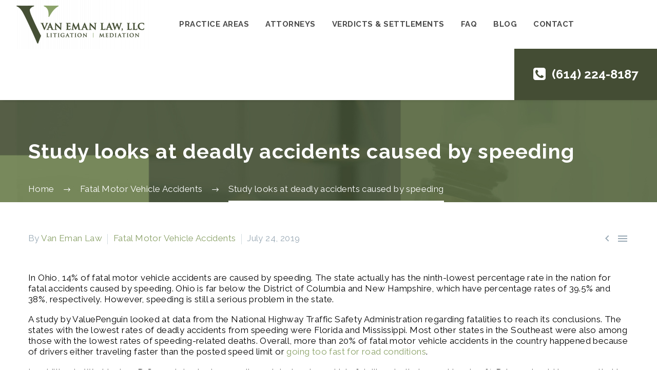

--- FILE ---
content_type: text/html; charset=UTF-8
request_url: https://www.injurymedmal.com/study-looks-at-deadly-accidents-caused-by-speeding/
body_size: 19081
content:
<!DOCTYPE html>
<!--[if IE 7]>
<html class="ie ie7" lang="en-US" xmlns:og="https://ogp.me/ns#" xmlns:fb="https://ogp.me/ns/fb#">
<![endif]-->
<!--[if IE 8]>
<html class="ie ie8" lang="en-US" xmlns:og="https://ogp.me/ns#" xmlns:fb="https://ogp.me/ns/fb#">
<![endif]-->
<!--[if !(IE 7) | !(IE 8) ]><!-->
<html lang="en-US" xmlns:og="https://ogp.me/ns#" xmlns:fb="https://ogp.me/ns/fb#">
<!--<![endif]-->
<head>
	<meta charset="UTF-8">
	<meta name="viewport" content="width=device-width, initial-scale=1.0" />
	<link rel="profile" href="https://gmpg.org/xfn/11">
	<link rel="pingback" href="https://www.injurymedmal.com/xmlrpc.php">
	<style>.tgpli-background-inited { background-image: none !important; }img[data-tgpli-image-inited] { display:none !important;visibility:hidden !important; }</style>		<script type="text/javascript">
			window.tgpLazyItemsOptions = {
				visibilityOffset: 300,
				desktopEnable: true,
				mobileEnable: false			};
			window.tgpQueue = {
				nodes: [],
				add: function(id, data) {
					data = data || {};
					if (window.tgpLazyItems !== undefined) {
						if (this.nodes.length > 0) {
							window.tgpLazyItems.addNodes(this.flushNodes());
						}
						window.tgpLazyItems.addNode({
							node: document.getElementById(id),
							data: data
						});
					} else {
						this.nodes.push({
							node: document.getElementById(id),
							data: data
						});
					}
				},
				flushNodes: function() {
					return this.nodes.splice(0, this.nodes.length);
				}
			};
		</script>
		<script type="text/javascript" async src="https://www.injurymedmal.com/wp-content/themes/thegem/js/thegem-pagespeed-lazy-items.js"></script><meta name='robots' content='index, follow, max-image-preview:large, max-snippet:-1, max-video-preview:-1' />
	<style>img:is([sizes="auto" i], [sizes^="auto," i]) { contain-intrinsic-size: 3000px 1500px }</style>
	
	<!-- This site is optimized with the Yoast SEO plugin v26.7 - https://yoast.com/wordpress/plugins/seo/ -->
	<title>Study looks at deadly accidents caused by speeding | Van Eman Law, LLC, LLC</title>
	<meta name="description" content="In Ohio, 14% of fatal motor vehicle accidents are caused by speeding. The state actually has the ninth-lowest percentage rate ... fatal motor vehicle accidents" />
	<link rel="canonical" href="https://www.injurymedmal.com/study-looks-at-deadly-accidents-caused-by-speeding/" />
	<meta property="og:locale" content="en_US" />
	<meta property="og:type" content="article" />
	<meta property="og:title" content="Study looks at deadly accidents caused by speeding | Van Eman Law, LLC, LLC" />
	<meta property="og:description" content="In Ohio, 14% of fatal motor vehicle accidents are caused by speeding. The state actually has the ninth-lowest percentage rate ... fatal motor vehicle accidents" />
	<meta property="og:url" content="https://www.injurymedmal.com/study-looks-at-deadly-accidents-caused-by-speeding/" />
	<meta property="og:site_name" content="Van Eman Law, LLC" />
	<meta property="article:published_time" content="2019-07-24T04:00:00+00:00" />
	<meta name="author" content="Van Eman Law" />
	<meta name="twitter:card" content="summary_large_image" />
	<meta name="twitter:label1" content="Written by" />
	<meta name="twitter:data1" content="Van Eman Law" />
	<meta name="twitter:label2" content="Est. reading time" />
	<meta name="twitter:data2" content="1 minute" />
	<script type="application/ld+json" class="yoast-schema-graph">{"@context":"https://schema.org","@graph":[{"@type":"Article","@id":"https://www.injurymedmal.com/study-looks-at-deadly-accidents-caused-by-speeding/#article","isPartOf":{"@id":"https://www.injurymedmal.com/study-looks-at-deadly-accidents-caused-by-speeding/"},"author":{"name":"Van Eman Law","@id":"https://www.injurymedmal.com/#/schema/person/761286070d1cd28f20e5ceafbaae48b3"},"headline":"Study looks at deadly accidents caused by speeding","datePublished":"2019-07-24T04:00:00+00:00","mainEntityOfPage":{"@id":"https://www.injurymedmal.com/study-looks-at-deadly-accidents-caused-by-speeding/"},"wordCount":278,"articleSection":["Fatal Motor Vehicle Accidents"],"inLanguage":"en-US"},{"@type":"WebPage","@id":"https://www.injurymedmal.com/study-looks-at-deadly-accidents-caused-by-speeding/","url":"https://www.injurymedmal.com/study-looks-at-deadly-accidents-caused-by-speeding/","name":"Study looks at deadly accidents caused by speeding | Van Eman Law, LLC, LLC","isPartOf":{"@id":"https://www.injurymedmal.com/#website"},"datePublished":"2019-07-24T04:00:00+00:00","author":{"@id":"https://www.injurymedmal.com/#/schema/person/761286070d1cd28f20e5ceafbaae48b3"},"description":"In Ohio, 14% of fatal motor vehicle accidents are caused by speeding. The state actually has the ninth-lowest percentage rate ... fatal motor vehicle accidents","breadcrumb":{"@id":"https://www.injurymedmal.com/study-looks-at-deadly-accidents-caused-by-speeding/#breadcrumb"},"inLanguage":"en-US","potentialAction":[{"@type":"ReadAction","target":["https://www.injurymedmal.com/study-looks-at-deadly-accidents-caused-by-speeding/"]}]},{"@type":"BreadcrumbList","@id":"https://www.injurymedmal.com/study-looks-at-deadly-accidents-caused-by-speeding/#breadcrumb","itemListElement":[{"@type":"ListItem","position":1,"name":"Home","item":"https://www.injurymedmal.com/"},{"@type":"ListItem","position":2,"name":"Blog","item":"https://www.injurymedmal.com/blog-2/"},{"@type":"ListItem","position":3,"name":"Study looks at deadly accidents caused by speeding"}]},{"@type":"WebSite","@id":"https://www.injurymedmal.com/#website","url":"https://www.injurymedmal.com/","name":"Van Eman Law, LLC","description":"","potentialAction":[{"@type":"SearchAction","target":{"@type":"EntryPoint","urlTemplate":"https://www.injurymedmal.com/?s={search_term_string}"},"query-input":{"@type":"PropertyValueSpecification","valueRequired":true,"valueName":"search_term_string"}}],"inLanguage":"en-US"},{"@type":"Person","@id":"https://www.injurymedmal.com/#/schema/person/761286070d1cd28f20e5ceafbaae48b3","name":"Van Eman Law","sameAs":["https://lvtdlawfirm.wpengine.com"],"url":"https://www.injurymedmal.com/author/lvtdlawfirm/"}]}</script>
	<!-- / Yoast SEO plugin. -->


<link rel='dns-prefetch' href='//fonts.googleapis.com' />
<link rel="alternate" type="application/rss+xml" title="Van Eman Law, LLC &raquo; Feed" href="https://www.injurymedmal.com/feed/" />
<link rel="alternate" type="application/rss+xml" title="Van Eman Law, LLC &raquo; Comments Feed" href="https://www.injurymedmal.com/comments/feed/" />
<script type="text/javascript">
/* <![CDATA[ */
window._wpemojiSettings = {"baseUrl":"https:\/\/s.w.org\/images\/core\/emoji\/16.0.1\/72x72\/","ext":".png","svgUrl":"https:\/\/s.w.org\/images\/core\/emoji\/16.0.1\/svg\/","svgExt":".svg","source":{"concatemoji":"https:\/\/www.injurymedmal.com\/wp-includes\/js\/wp-emoji-release.min.js?ver=6.8.3"}};
/*! This file is auto-generated */
!function(s,n){var o,i,e;function c(e){try{var t={supportTests:e,timestamp:(new Date).valueOf()};sessionStorage.setItem(o,JSON.stringify(t))}catch(e){}}function p(e,t,n){e.clearRect(0,0,e.canvas.width,e.canvas.height),e.fillText(t,0,0);var t=new Uint32Array(e.getImageData(0,0,e.canvas.width,e.canvas.height).data),a=(e.clearRect(0,0,e.canvas.width,e.canvas.height),e.fillText(n,0,0),new Uint32Array(e.getImageData(0,0,e.canvas.width,e.canvas.height).data));return t.every(function(e,t){return e===a[t]})}function u(e,t){e.clearRect(0,0,e.canvas.width,e.canvas.height),e.fillText(t,0,0);for(var n=e.getImageData(16,16,1,1),a=0;a<n.data.length;a++)if(0!==n.data[a])return!1;return!0}function f(e,t,n,a){switch(t){case"flag":return n(e,"\ud83c\udff3\ufe0f\u200d\u26a7\ufe0f","\ud83c\udff3\ufe0f\u200b\u26a7\ufe0f")?!1:!n(e,"\ud83c\udde8\ud83c\uddf6","\ud83c\udde8\u200b\ud83c\uddf6")&&!n(e,"\ud83c\udff4\udb40\udc67\udb40\udc62\udb40\udc65\udb40\udc6e\udb40\udc67\udb40\udc7f","\ud83c\udff4\u200b\udb40\udc67\u200b\udb40\udc62\u200b\udb40\udc65\u200b\udb40\udc6e\u200b\udb40\udc67\u200b\udb40\udc7f");case"emoji":return!a(e,"\ud83e\udedf")}return!1}function g(e,t,n,a){var r="undefined"!=typeof WorkerGlobalScope&&self instanceof WorkerGlobalScope?new OffscreenCanvas(300,150):s.createElement("canvas"),o=r.getContext("2d",{willReadFrequently:!0}),i=(o.textBaseline="top",o.font="600 32px Arial",{});return e.forEach(function(e){i[e]=t(o,e,n,a)}),i}function t(e){var t=s.createElement("script");t.src=e,t.defer=!0,s.head.appendChild(t)}"undefined"!=typeof Promise&&(o="wpEmojiSettingsSupports",i=["flag","emoji"],n.supports={everything:!0,everythingExceptFlag:!0},e=new Promise(function(e){s.addEventListener("DOMContentLoaded",e,{once:!0})}),new Promise(function(t){var n=function(){try{var e=JSON.parse(sessionStorage.getItem(o));if("object"==typeof e&&"number"==typeof e.timestamp&&(new Date).valueOf()<e.timestamp+604800&&"object"==typeof e.supportTests)return e.supportTests}catch(e){}return null}();if(!n){if("undefined"!=typeof Worker&&"undefined"!=typeof OffscreenCanvas&&"undefined"!=typeof URL&&URL.createObjectURL&&"undefined"!=typeof Blob)try{var e="postMessage("+g.toString()+"("+[JSON.stringify(i),f.toString(),p.toString(),u.toString()].join(",")+"));",a=new Blob([e],{type:"text/javascript"}),r=new Worker(URL.createObjectURL(a),{name:"wpTestEmojiSupports"});return void(r.onmessage=function(e){c(n=e.data),r.terminate(),t(n)})}catch(e){}c(n=g(i,f,p,u))}t(n)}).then(function(e){for(var t in e)n.supports[t]=e[t],n.supports.everything=n.supports.everything&&n.supports[t],"flag"!==t&&(n.supports.everythingExceptFlag=n.supports.everythingExceptFlag&&n.supports[t]);n.supports.everythingExceptFlag=n.supports.everythingExceptFlag&&!n.supports.flag,n.DOMReady=!1,n.readyCallback=function(){n.DOMReady=!0}}).then(function(){return e}).then(function(){var e;n.supports.everything||(n.readyCallback(),(e=n.source||{}).concatemoji?t(e.concatemoji):e.wpemoji&&e.twemoji&&(t(e.twemoji),t(e.wpemoji)))}))}((window,document),window._wpemojiSettings);
/* ]]> */
</script>
<link rel='stylesheet' id='thegem-preloader-css' href='https://www.injurymedmal.com/wp-content/themes/thegem/css/thegem-preloader.css?ver=5.11.1' type='text/css' media='all' />
<style id='thegem-preloader-inline-css' type='text/css'>

		body:not(.compose-mode) .gem-icon-style-gradient span,
		body:not(.compose-mode) .gem-icon .gem-icon-half-1,
		body:not(.compose-mode) .gem-icon .gem-icon-half-2 {
			opacity: 0 !important;
			}
</style>
<link rel='stylesheet' id='thegem-reset-css' href='https://www.injurymedmal.com/wp-content/themes/thegem/css/thegem-reset.css?ver=5.11.1' type='text/css' media='all' />
<link rel='stylesheet' id='thegem-grid-css' href='https://www.injurymedmal.com/wp-content/themes/thegem/css/thegem-grid.css?ver=5.11.1' type='text/css' media='all' />
<link rel='stylesheet' id='thegem-custom-header-css' href='https://www.injurymedmal.com/wp-content/themes/thegem/css/thegem-custom-header.css?ver=5.11.1' type='text/css' media='all' />
<link rel='stylesheet' id='thegem-style-css' href='https://www.injurymedmal.com/wp-content/themes/thegem/style.css?ver=5.11.1' type='text/css' media='all' />
<link rel='stylesheet' id='thegem-child-style-css' href='https://www.injurymedmal.com/wp-content/themes/thegem-child/style.css?ver=5.11.1' type='text/css' media='all' />
<link rel='stylesheet' id='thegem-widgets-css' href='https://www.injurymedmal.com/wp-content/themes/thegem/css/thegem-widgets.css?ver=5.11.1' type='text/css' media='all' />
<link rel='stylesheet' id='thegem-new-css-css' href='https://www.injurymedmal.com/wp-content/themes/thegem/css/thegem-new-css.css?ver=5.11.1' type='text/css' media='all' />
<link rel='stylesheet' id='perevazka-css-css-css' href='https://www.injurymedmal.com/wp-content/themes/thegem/css/thegem-perevazka-css.css?ver=5.11.1' type='text/css' media='all' />
<link rel='stylesheet' id='thegem-google-fonts-css' href='//fonts.googleapis.com/css?family=Raleway%3A100%2C200%2C300%2C400%2C500%2C600%2C700%2C800%2C900%2C100italic%2C200italic%2C300italic%2C400italic%2C500italic%2C600italic%2C700italic%2C800italic%2C900italic%7CSource+Sans+Pro%3A200%2C200italic%2C300%2C300italic%2C400%2C400italic%2C600%2C600italic%2C700%2C700italic%2C900%2C900italic%7CMontserrat%3A100%2C200%2C300%2C400%2C500%2C600%2C700%2C800%2C900%2C100italic%2C200italic%2C300italic%2C400italic%2C500italic%2C600italic%2C700italic%2C800italic%2C900italic&#038;subset=cyrillic%2Ccyrillic-ext%2Clatin%2Clatin-ext%2Cvietnamese%2Cgreek%2Cgreek-ext&#038;ver=6.8.3' type='text/css' media='all' />
<link rel='stylesheet' id='thegem-custom-css' href='https://www.injurymedmal.com/wp-content/uploads/thegem/css/custom-1IDrmgaq.css?ver=5.11.1' type='text/css' media='all' />
<style id='thegem-custom-inline-css' type='text/css'>
.vc_custom_1650224036375{padding-top: 0px !important;padding-bottom: 0px !important;padding-left: 21px !important;}body .business6-button a {
		padding: 50px 37px;
		line-height: 0px;
}

html {
  scroll-behavior: smooth;
}

/*Menu*/
.widget_nav_menu ul.menu {border-bottom: none !important;}
.widget_nav_menu > div > ul {border-right: none !important; border-left: none !important;}
.widget_nav_menu li {border-top: none !important;}
/*#menu-landing-menu {display: flex;}*/
.custom-menu {margin: auto !important;}
.custom-menu .widget_nav_menu ul.menu li > a {display: block !important; float: left;}

@media (max-width: 1023px){
.custom-menu {display: none !important;}
}
.vc_custom_1653066670064{padding-top: 50px !important;padding-bottom: 50px !important;background-color: #393a27 !important;}
#page-title {background-image: url('https://www.injurymedmal.com/wp-content/uploads/2022/06/LVTDLaw-practice-area-title2.jpg');background-repeat: no-repeat;background-position-x: center;background-position-y: top;background-size: cover;padding-top: 80px;padding-bottom: 80px;}#page-title h1,#page-title .title-rich-content {color: #FFFFFFFF;}.page-title-excerpt {color: #FFFFFFFF;margin-top: 18px;}#page-title .page-title-title {margin-top: 0px;}#page-title .page-title-title .styled-subtitle.light,#page-title .page-title-excerpt .styled-subtitle.light{ font-family: var(--thegem-to-light-title-font-family); font-style: normal; font-weight: normal;}#page-title .page-title-title .title-main-menu,#page-title .page-title-excerpt .title-main-menu{ font-family: var(--thegem-to-menu-font-family); font-style: var(--thegem-to-menu-font-style); font-weight: var(--thegem-to-menu-font-weight); text-transform: var(--thegem-to-menu-text-transform); font-size: var(--thegem-to-menu-font-size); line-height: var(--thegem-to-menu-line-height); letter-spacing: var(--thegem-to-menu-letter-spacing, 0);}#page-title .page-title-title .title-main-menu.light,#page-title .page-title-excerpt .title-main-menu.light{ font-family: var(--thegem-to-light-title-font-family); font-style: normal; font-weight: normal;}#page-title .page-title-title .title-body,#page-title .page-title-excerpt .title-body{ font-family: var(--thegem-to-body-font-family); font-style: var(--thegem-to-body-font-style); font-weight: var(--thegem-to-body-font-weight); text-transform: var(--thegem-to-body-text-transform, none); font-size: var(--thegem-to-body-font-size); line-height: var(--thegem-to-body-line-height); letter-spacing: var(--thegem-to-body-letter-spacing);}#page-title .page-title-title .title-body.light,#page-title .page-title-excerpt .title-body.light{ font-family: var(--thegem-to-light-title-font-family); font-style: normal; font-weight: normal;}#page-title .page-title-title .title-tiny-body,#page-title .page-title-excerpt .title-tiny-body{ font-family: var(--thegem-to-body-tiny-font-family); font-style: var(--thegem-to-body-tiny-font-style); font-weight: var(--thegem-to-body-tiny-font-weight); text-transform: var(--thegem-to-body-tiny-text-transform, none); font-size: var(--thegem-to-body-tiny-font-size); line-height: var(--thegem-to-body-tiny-line-height); letter-spacing: var(--thegem-to-body-tiny-letter-spacing);}#page-title .page-title-title .title-tiny-body.light,#page-title .page-title-excerpt .title-tiny-body.light{ font-family: var(--thegem-to-light-title-font-family); font-style: normal; font-weight: normal;}.page-title-inner,body .breadcrumbs{padding-left: 0px;padding-right: 0px;}body .breadcrumbs,body .breadcrumbs a,body .bc-devider:before {color: #FFFFFFFF;}body .breadcrumbs .current {	color: #FFFFFFFF;	border-bottom: 3px solid #FFFFFFFF;}body .breadcrumbs a:hover {	color: #FFFFFFFF;}body .page-title-block .breadcrumbs-container{	text-align: left;}.page-breadcrumbs{	position: relative;	display: flex;	width: 100%;	align-items: center;	min-height: 70px;	z-index: 1;}.fullwidth-content > .page-breadcrumbs {	padding-left: 21px;	padding-right: 21px;}.page-breadcrumbs.page-breadcrumbs--left{	justify-content: flex-start;	text-align: left;}.page-breadcrumbs.page-breadcrumbs--center{	justify-content: center;	text-align: center;}.page-breadcrumbs.page-breadcrumbs--right{	justify-content: flex-end;	text-align: right;}.page-breadcrumbs ul{	display: flex;	flex-wrap: wrap;	padding: 0;	margin: 0;	list-style-type: none;}.page-breadcrumbs ul li{	position: relative;}.page-breadcrumbs ul li:not(:last-child){	padding-right: 20px;	margin-right: 5px;}.page-breadcrumbs ul li:not(:last-child):after{	font-family: 'thegem-icons';	content: '\e601';	position: absolute;	right: 0;	top: 50%;	transform: translateY(-50%);	line-height: 1;}.page-breadcrumbs ul li a,.page-breadcrumbs ul li:not(:last-child):after{	color: #99A9B5FF;}.page-breadcrumbs ul li{	color: #3C3950FF;}.page-breadcrumbs ul li a:hover{	color: #3C3950FF;}.block-content {padding-top: 60px;background-color: #ffffff;background-image: none;}.block-content:last-of-type {padding-bottom: 60px;}.gem-slideshow,.slideshow-preloader {background-color: #ffffff;}#top-area {	display: block;}:root {	--header-builder-light-color: #FFFFFF;}@media (max-width: 991px) {#page-title {padding-top: 80px;padding-bottom: 80px;}.page-title-inner, body .breadcrumbs{padding-left: 0px;padding-right: 0px;}.page-title-excerpt {margin-top: 18px;}#page-title .page-title-title {margin-top: 0px;}.block-content {}.block-content:last-of-type {}#top-area {	display: block;}}@media (max-width: 767px) {#page-title {padding-top: 80px;padding-bottom: 80px;}.page-title-inner,body .breadcrumbs{padding-left: 0px;padding-right: 0px;}.page-title-excerpt {margin-top: 18px;}#page-title .page-title-title {margin-top: 0px;}.block-content {}.block-content:last-of-type {}#top-area {	display: none;}}
</style>
<link rel='stylesheet' id='js_composer_front-css' href='https://www.injurymedmal.com/wp-content/plugins/js_composer/assets/css/js_composer.min.css?ver=8.7.2' type='text/css' media='all' />
<link rel='stylesheet' id='thegem_js_composer_front-css' href='https://www.injurymedmal.com/wp-content/themes/thegem/css/thegem-js_composer_columns.css?ver=5.11.1' type='text/css' media='all' />
<link rel='stylesheet' id='thegem-additional-blog-1-css' href='https://www.injurymedmal.com/wp-content/themes/thegem/css/thegem-additional-blog-1.css?ver=5.11.1' type='text/css' media='all' />
<link rel='stylesheet' id='thegem-te-logo-css' href='https://www.injurymedmal.com/wp-content/plugins/thegem-elements/inc/templates/elements/logo/css/logo.css?ver=6.8.3' type='text/css' media='all' />
<link rel='stylesheet' id='thegem-te-menu-css' href='https://www.injurymedmal.com/wp-content/plugins/thegem-elements/inc/templates/elements/menu/css/menu.css?ver=6.8.3' type='text/css' media='all' />
<link rel='stylesheet' id='thegem-te-menu-default-css' href='https://www.injurymedmal.com/wp-content/plugins/thegem-elements/inc/templates/elements/menu/css/menu-default.css?ver=6.8.3' type='text/css' media='all' />
<link rel='stylesheet' id='thegem-te-menu-overlay-css' href='https://www.injurymedmal.com/wp-content/plugins/thegem-elements/inc/templates/elements/menu/css/menu-overlay.css?ver=6.8.3' type='text/css' media='all' />
<link rel='stylesheet' id='icons-thegem-header-css' href='https://www.injurymedmal.com/wp-content/themes/thegem/css/icons-thegem-header.css?ver=5.11.1' type='text/css' media='all' />
<link rel='stylesheet' id='thegem-te-icon-css' href='https://www.injurymedmal.com/wp-content/plugins/thegem-elements/inc/templates/elements/icon/css/icon.css?ver=6.8.3' type='text/css' media='all' />
<link rel='stylesheet' id='thegem-te-button-css' href='https://www.injurymedmal.com/wp-content/plugins/thegem-elements/inc/templates/elements/button/css/button.css?ver=6.8.3' type='text/css' media='all' />
<link rel='stylesheet' id='jquery-fancybox-css' href='https://www.injurymedmal.com/wp-content/themes/thegem/js/fancyBox/jquery.fancybox.min.css?ver=5.11.1' type='text/css' media='all' />
<link rel='stylesheet' id='thegem-vc_elements-css' href='https://www.injurymedmal.com/wp-content/themes/thegem/css/thegem-vc_elements.css?ver=5.11.1' type='text/css' media='all' />
<style id='wp-emoji-styles-inline-css' type='text/css'>

	img.wp-smiley, img.emoji {
		display: inline !important;
		border: none !important;
		box-shadow: none !important;
		height: 1em !important;
		width: 1em !important;
		margin: 0 0.07em !important;
		vertical-align: -0.1em !important;
		background: none !important;
		padding: 0 !important;
	}
</style>
<link rel='stylesheet' id='wp-block-library-css' href='https://www.injurymedmal.com/wp-includes/css/dist/block-library/style.min.css?ver=6.8.3' type='text/css' media='all' />
<style id='classic-theme-styles-inline-css' type='text/css'>
/*! This file is auto-generated */
.wp-block-button__link{color:#fff;background-color:#32373c;border-radius:9999px;box-shadow:none;text-decoration:none;padding:calc(.667em + 2px) calc(1.333em + 2px);font-size:1.125em}.wp-block-file__button{background:#32373c;color:#fff;text-decoration:none}
</style>
<style id='global-styles-inline-css' type='text/css'>
:root{--wp--preset--aspect-ratio--square: 1;--wp--preset--aspect-ratio--4-3: 4/3;--wp--preset--aspect-ratio--3-4: 3/4;--wp--preset--aspect-ratio--3-2: 3/2;--wp--preset--aspect-ratio--2-3: 2/3;--wp--preset--aspect-ratio--16-9: 16/9;--wp--preset--aspect-ratio--9-16: 9/16;--wp--preset--color--black: #000000;--wp--preset--color--cyan-bluish-gray: #abb8c3;--wp--preset--color--white: #ffffff;--wp--preset--color--pale-pink: #f78da7;--wp--preset--color--vivid-red: #cf2e2e;--wp--preset--color--luminous-vivid-orange: #ff6900;--wp--preset--color--luminous-vivid-amber: #fcb900;--wp--preset--color--light-green-cyan: #7bdcb5;--wp--preset--color--vivid-green-cyan: #00d084;--wp--preset--color--pale-cyan-blue: #8ed1fc;--wp--preset--color--vivid-cyan-blue: #0693e3;--wp--preset--color--vivid-purple: #9b51e0;--wp--preset--gradient--vivid-cyan-blue-to-vivid-purple: linear-gradient(135deg,rgba(6,147,227,1) 0%,rgb(155,81,224) 100%);--wp--preset--gradient--light-green-cyan-to-vivid-green-cyan: linear-gradient(135deg,rgb(122,220,180) 0%,rgb(0,208,130) 100%);--wp--preset--gradient--luminous-vivid-amber-to-luminous-vivid-orange: linear-gradient(135deg,rgba(252,185,0,1) 0%,rgba(255,105,0,1) 100%);--wp--preset--gradient--luminous-vivid-orange-to-vivid-red: linear-gradient(135deg,rgba(255,105,0,1) 0%,rgb(207,46,46) 100%);--wp--preset--gradient--very-light-gray-to-cyan-bluish-gray: linear-gradient(135deg,rgb(238,238,238) 0%,rgb(169,184,195) 100%);--wp--preset--gradient--cool-to-warm-spectrum: linear-gradient(135deg,rgb(74,234,220) 0%,rgb(151,120,209) 20%,rgb(207,42,186) 40%,rgb(238,44,130) 60%,rgb(251,105,98) 80%,rgb(254,248,76) 100%);--wp--preset--gradient--blush-light-purple: linear-gradient(135deg,rgb(255,206,236) 0%,rgb(152,150,240) 100%);--wp--preset--gradient--blush-bordeaux: linear-gradient(135deg,rgb(254,205,165) 0%,rgb(254,45,45) 50%,rgb(107,0,62) 100%);--wp--preset--gradient--luminous-dusk: linear-gradient(135deg,rgb(255,203,112) 0%,rgb(199,81,192) 50%,rgb(65,88,208) 100%);--wp--preset--gradient--pale-ocean: linear-gradient(135deg,rgb(255,245,203) 0%,rgb(182,227,212) 50%,rgb(51,167,181) 100%);--wp--preset--gradient--electric-grass: linear-gradient(135deg,rgb(202,248,128) 0%,rgb(113,206,126) 100%);--wp--preset--gradient--midnight: linear-gradient(135deg,rgb(2,3,129) 0%,rgb(40,116,252) 100%);--wp--preset--font-size--small: 13px;--wp--preset--font-size--medium: 20px;--wp--preset--font-size--large: 36px;--wp--preset--font-size--x-large: 42px;--wp--preset--spacing--20: 0.44rem;--wp--preset--spacing--30: 0.67rem;--wp--preset--spacing--40: 1rem;--wp--preset--spacing--50: 1.5rem;--wp--preset--spacing--60: 2.25rem;--wp--preset--spacing--70: 3.38rem;--wp--preset--spacing--80: 5.06rem;--wp--preset--shadow--natural: 6px 6px 9px rgba(0, 0, 0, 0.2);--wp--preset--shadow--deep: 12px 12px 50px rgba(0, 0, 0, 0.4);--wp--preset--shadow--sharp: 6px 6px 0px rgba(0, 0, 0, 0.2);--wp--preset--shadow--outlined: 6px 6px 0px -3px rgba(255, 255, 255, 1), 6px 6px rgba(0, 0, 0, 1);--wp--preset--shadow--crisp: 6px 6px 0px rgba(0, 0, 0, 1);}:where(.is-layout-flex){gap: 0.5em;}:where(.is-layout-grid){gap: 0.5em;}body .is-layout-flex{display: flex;}.is-layout-flex{flex-wrap: wrap;align-items: center;}.is-layout-flex > :is(*, div){margin: 0;}body .is-layout-grid{display: grid;}.is-layout-grid > :is(*, div){margin: 0;}:where(.wp-block-columns.is-layout-flex){gap: 2em;}:where(.wp-block-columns.is-layout-grid){gap: 2em;}:where(.wp-block-post-template.is-layout-flex){gap: 1.25em;}:where(.wp-block-post-template.is-layout-grid){gap: 1.25em;}.has-black-color{color: var(--wp--preset--color--black) !important;}.has-cyan-bluish-gray-color{color: var(--wp--preset--color--cyan-bluish-gray) !important;}.has-white-color{color: var(--wp--preset--color--white) !important;}.has-pale-pink-color{color: var(--wp--preset--color--pale-pink) !important;}.has-vivid-red-color{color: var(--wp--preset--color--vivid-red) !important;}.has-luminous-vivid-orange-color{color: var(--wp--preset--color--luminous-vivid-orange) !important;}.has-luminous-vivid-amber-color{color: var(--wp--preset--color--luminous-vivid-amber) !important;}.has-light-green-cyan-color{color: var(--wp--preset--color--light-green-cyan) !important;}.has-vivid-green-cyan-color{color: var(--wp--preset--color--vivid-green-cyan) !important;}.has-pale-cyan-blue-color{color: var(--wp--preset--color--pale-cyan-blue) !important;}.has-vivid-cyan-blue-color{color: var(--wp--preset--color--vivid-cyan-blue) !important;}.has-vivid-purple-color{color: var(--wp--preset--color--vivid-purple) !important;}.has-black-background-color{background-color: var(--wp--preset--color--black) !important;}.has-cyan-bluish-gray-background-color{background-color: var(--wp--preset--color--cyan-bluish-gray) !important;}.has-white-background-color{background-color: var(--wp--preset--color--white) !important;}.has-pale-pink-background-color{background-color: var(--wp--preset--color--pale-pink) !important;}.has-vivid-red-background-color{background-color: var(--wp--preset--color--vivid-red) !important;}.has-luminous-vivid-orange-background-color{background-color: var(--wp--preset--color--luminous-vivid-orange) !important;}.has-luminous-vivid-amber-background-color{background-color: var(--wp--preset--color--luminous-vivid-amber) !important;}.has-light-green-cyan-background-color{background-color: var(--wp--preset--color--light-green-cyan) !important;}.has-vivid-green-cyan-background-color{background-color: var(--wp--preset--color--vivid-green-cyan) !important;}.has-pale-cyan-blue-background-color{background-color: var(--wp--preset--color--pale-cyan-blue) !important;}.has-vivid-cyan-blue-background-color{background-color: var(--wp--preset--color--vivid-cyan-blue) !important;}.has-vivid-purple-background-color{background-color: var(--wp--preset--color--vivid-purple) !important;}.has-black-border-color{border-color: var(--wp--preset--color--black) !important;}.has-cyan-bluish-gray-border-color{border-color: var(--wp--preset--color--cyan-bluish-gray) !important;}.has-white-border-color{border-color: var(--wp--preset--color--white) !important;}.has-pale-pink-border-color{border-color: var(--wp--preset--color--pale-pink) !important;}.has-vivid-red-border-color{border-color: var(--wp--preset--color--vivid-red) !important;}.has-luminous-vivid-orange-border-color{border-color: var(--wp--preset--color--luminous-vivid-orange) !important;}.has-luminous-vivid-amber-border-color{border-color: var(--wp--preset--color--luminous-vivid-amber) !important;}.has-light-green-cyan-border-color{border-color: var(--wp--preset--color--light-green-cyan) !important;}.has-vivid-green-cyan-border-color{border-color: var(--wp--preset--color--vivid-green-cyan) !important;}.has-pale-cyan-blue-border-color{border-color: var(--wp--preset--color--pale-cyan-blue) !important;}.has-vivid-cyan-blue-border-color{border-color: var(--wp--preset--color--vivid-cyan-blue) !important;}.has-vivid-purple-border-color{border-color: var(--wp--preset--color--vivid-purple) !important;}.has-vivid-cyan-blue-to-vivid-purple-gradient-background{background: var(--wp--preset--gradient--vivid-cyan-blue-to-vivid-purple) !important;}.has-light-green-cyan-to-vivid-green-cyan-gradient-background{background: var(--wp--preset--gradient--light-green-cyan-to-vivid-green-cyan) !important;}.has-luminous-vivid-amber-to-luminous-vivid-orange-gradient-background{background: var(--wp--preset--gradient--luminous-vivid-amber-to-luminous-vivid-orange) !important;}.has-luminous-vivid-orange-to-vivid-red-gradient-background{background: var(--wp--preset--gradient--luminous-vivid-orange-to-vivid-red) !important;}.has-very-light-gray-to-cyan-bluish-gray-gradient-background{background: var(--wp--preset--gradient--very-light-gray-to-cyan-bluish-gray) !important;}.has-cool-to-warm-spectrum-gradient-background{background: var(--wp--preset--gradient--cool-to-warm-spectrum) !important;}.has-blush-light-purple-gradient-background{background: var(--wp--preset--gradient--blush-light-purple) !important;}.has-blush-bordeaux-gradient-background{background: var(--wp--preset--gradient--blush-bordeaux) !important;}.has-luminous-dusk-gradient-background{background: var(--wp--preset--gradient--luminous-dusk) !important;}.has-pale-ocean-gradient-background{background: var(--wp--preset--gradient--pale-ocean) !important;}.has-electric-grass-gradient-background{background: var(--wp--preset--gradient--electric-grass) !important;}.has-midnight-gradient-background{background: var(--wp--preset--gradient--midnight) !important;}.has-small-font-size{font-size: var(--wp--preset--font-size--small) !important;}.has-medium-font-size{font-size: var(--wp--preset--font-size--medium) !important;}.has-large-font-size{font-size: var(--wp--preset--font-size--large) !important;}.has-x-large-font-size{font-size: var(--wp--preset--font-size--x-large) !important;}
:where(.wp-block-post-template.is-layout-flex){gap: 1.25em;}:where(.wp-block-post-template.is-layout-grid){gap: 1.25em;}
:where(.wp-block-columns.is-layout-flex){gap: 2em;}:where(.wp-block-columns.is-layout-grid){gap: 2em;}
:root :where(.wp-block-pullquote){font-size: 1.5em;line-height: 1.6;}
</style>
<link rel='stylesheet' id='contact-form-7-css' href='https://www.injurymedmal.com/wp-content/plugins/contact-form-7/includes/css/styles.css?ver=6.1.4' type='text/css' media='all' />
<script type="text/javascript">function fullHeightRow() {
			var fullHeight,
				offsetTop,
				element = document.getElementsByClassName('vc_row-o-full-height')[0];
			if (element) {
				fullHeight = window.innerHeight;
				offsetTop = window.pageYOffset + element.getBoundingClientRect().top;
				if (offsetTop < fullHeight) {
					fullHeight = 100 - offsetTop / (fullHeight / 100);
					element.style.minHeight = fullHeight + 'vh'
				}
			}
		}</script>
<script type="text/javascript">

document.addEventListener( 'wpcf7mailsent', function( event ) {
  location = '/thank-you/';
}, false );

</script>
<script type="text/javascript" src="https://www.injurymedmal.com/wp-includes/js/jquery/jquery.min.js?ver=3.7.1" id="jquery-core-js"></script>
<script type="text/javascript" src="https://www.injurymedmal.com/wp-includes/js/jquery/jquery-migrate.min.js?ver=3.4.1" id="jquery-migrate-js"></script>
<script></script><link rel="https://api.w.org/" href="https://www.injurymedmal.com/wp-json/" /><link rel="alternate" title="JSON" type="application/json" href="https://www.injurymedmal.com/wp-json/wp/v2/posts/2339" /><link rel="EditURI" type="application/rsd+xml" title="RSD" href="https://www.injurymedmal.com/xmlrpc.php?rsd" />
<link rel='shortlink' href='https://www.injurymedmal.com/?p=2339' />
<link rel="alternate" title="oEmbed (JSON)" type="application/json+oembed" href="https://www.injurymedmal.com/wp-json/oembed/1.0/embed?url=https%3A%2F%2Fwww.injurymedmal.com%2Fstudy-looks-at-deadly-accidents-caused-by-speeding%2F" />
<link rel="alternate" title="oEmbed (XML)" type="text/xml+oembed" href="https://www.injurymedmal.com/wp-json/oembed/1.0/embed?url=https%3A%2F%2Fwww.injurymedmal.com%2Fstudy-looks-at-deadly-accidents-caused-by-speeding%2F&#038;format=xml" />
<!-- Google Tag Manager -->
<script>(function(w,d,s,l,i){w[l]=w[l]||[];w[l].push({'gtm.start':
new Date().getTime(),event:'gtm.js'});var f=d.getElementsByTagName(s)[0],
j=d.createElement(s),dl=l!='dataLayer'?'&l='+l:'';j.async=true;j.src=
'https://www.googletagmanager.com/gtm.js?id='+i+dl;f.parentNode.insertBefore(j,f);
})(window,document,'script','dataLayer','GTM-5TX8XTH');</script>
<!-- End Google Tag Manager -->

<!-- Google Tag Manager -->
<script>(function(w,d,s,l,i){w[l]=w[l]||[];w[l].push({'gtm.start':
new Date().getTime(),event:'gtm.js'});var f=d.getElementsByTagName(s)[0],
j=d.createElement(s),dl=l!='dataLayer'?'&l='+l:'';j.async=true;j.src=
'https://www.googletagmanager.com/gtm.js?id='+i+dl;f.parentNode.insertBefore(j,f);
})(window,document,'script','dataLayer','GTM-KR5ZRKV');</script>
<!-- End Google Tag Manager --><meta name="generator" content="Powered by WPBakery Page Builder - drag and drop page builder for WordPress."/>
<link rel="icon" href="https://www.injurymedmal.com/wp-content/uploads/2023/03/Van_Eman_Law_fav-2023.png" sizes="32x32" />
<link rel="icon" href="https://www.injurymedmal.com/wp-content/uploads/2023/03/Van_Eman_Law_fav-2023.png" sizes="192x192" />
<link rel="apple-touch-icon" href="https://www.injurymedmal.com/wp-content/uploads/2023/03/Van_Eman_Law_fav-2023.png" />
<meta name="msapplication-TileImage" content="https://www.injurymedmal.com/wp-content/uploads/2023/03/Van_Eman_Law_fav-2023.png" />
<script>if(document.querySelector('[data-type="vc_custom-css"]')) {document.head.appendChild(document.querySelector('[data-type="vc_custom-css"]'));}</script><noscript><style> .wpb_animate_when_almost_visible { opacity: 1; }</style></noscript>	</head>


<body class="wp-singular post-template-default single single-post postid-2339 single-format-standard wp-theme-thegem wp-child-theme-thegem-child fullscreen-search wpb-js-composer js-comp-ver-8.7.2 vc_responsive">

	<script type="text/javascript">
		var gemSettings = {"isTouch":"","forcedLasyDisabled":"","tabletPortrait":"1","tabletLandscape":"","topAreaMobileDisable":"","parallaxDisabled":"","fillTopArea":"","themePath":"https:\/\/www.injurymedmal.com\/wp-content\/themes\/thegem","rootUrl":"https:\/\/www.injurymedmal.com","mobileEffectsEnabled":"","isRTL":""};
		(function() {
    function isTouchDevice() {
        return (('ontouchstart' in window) ||
            (navigator.MaxTouchPoints > 0) ||
            (navigator.msMaxTouchPoints > 0));
    }

    window.gemSettings.isTouch = isTouchDevice();

    function userAgentDetection() {
        var ua = navigator.userAgent.toLowerCase(),
        platform = navigator.platform.toLowerCase(),
        UA = ua.match(/(opera|ie|firefox|chrome|version)[\s\/:]([\w\d\.]+)?.*?(safari|version[\s\/:]([\w\d\.]+)|$)/) || [null, 'unknown', 0],
        mode = UA[1] == 'ie' && document.documentMode;

        window.gemBrowser = {
            name: (UA[1] == 'version') ? UA[3] : UA[1],
            version: UA[2],
            platform: {
                name: ua.match(/ip(?:ad|od|hone)/) ? 'ios' : (ua.match(/(?:webos|android)/) || platform.match(/mac|win|linux/) || ['other'])[0]
                }
        };
            }

    window.updateGemClientSize = function() {
        if (window.gemOptions == null || window.gemOptions == undefined) {
            window.gemOptions = {
                first: false,
                clientWidth: 0,
                clientHeight: 0,
                innerWidth: -1
            };
        }

        window.gemOptions.clientWidth = window.innerWidth || document.documentElement.clientWidth;
        if (document.body != null && !window.gemOptions.clientWidth) {
            window.gemOptions.clientWidth = document.body.clientWidth;
        }

        window.gemOptions.clientHeight = window.innerHeight || document.documentElement.clientHeight;
        if (document.body != null && !window.gemOptions.clientHeight) {
            window.gemOptions.clientHeight = document.body.clientHeight;
        }
    };

    window.updateGemInnerSize = function(width) {
        window.gemOptions.innerWidth = width != undefined ? width : (document.body != null ? document.body.clientWidth : 0);
    };

    userAgentDetection();
    window.updateGemClientSize(true);

    window.gemSettings.lasyDisabled = window.gemSettings.forcedLasyDisabled || (!window.gemSettings.mobileEffectsEnabled && (window.gemSettings.isTouch || window.gemOptions.clientWidth <= 800));
})();
		(function() {
    if (window.gemBrowser.name == 'safari') {
        try {
            var safariVersion = parseInt(window.gemBrowser.version);
        } catch(e) {
            var safariVersion = 0;
        }
        if (safariVersion >= 9) {
            window.gemSettings.parallaxDisabled = true;
            window.gemSettings.fillTopArea = true;
        }
    }
})();
		(function() {
    var fullwithData = {
        page: null,
        pageWidth: 0,
        pageOffset: {},
        fixVcRow: true,
        pagePaddingLeft: 0
    };

    function updateFullwidthData() {
        fullwithData.pageOffset = fullwithData.page.getBoundingClientRect();
        fullwithData.pageWidth = parseFloat(fullwithData.pageOffset.width);
        fullwithData.pagePaddingLeft = 0;

        if (fullwithData.page.className.indexOf('vertical-header') != -1) {
            fullwithData.pagePaddingLeft = 45;
            if (fullwithData.pageWidth >= 1600) {
                fullwithData.pagePaddingLeft = 360;
            }
            if (fullwithData.pageWidth < 980) {
                fullwithData.pagePaddingLeft = 0;
            }
        }
    }

    function gem_fix_fullwidth_position(element) {
        if (element == null) {
            return false;
        }

        if (fullwithData.page == null) {
            fullwithData.page = document.getElementById('page');
            updateFullwidthData();
        }

        /*if (fullwithData.pageWidth < 1170) {
            return false;
        }*/

        if (!fullwithData.fixVcRow) {
            return false;
        }

        if (element.previousElementSibling != null && element.previousElementSibling != undefined && element.previousElementSibling.className.indexOf('fullwidth-block') == -1) {
            var elementParentViewportOffset = element.previousElementSibling.getBoundingClientRect();
        } else {
            var elementParentViewportOffset = element.parentNode.getBoundingClientRect();
        }

        /*if (elementParentViewportOffset.top > window.gemOptions.clientHeight) {
            fullwithData.fixVcRow = false;
            return false;
        }*/

        if (element.className.indexOf('vc_row') != -1) {
            var elementMarginLeft = -21;
            var elementMarginRight = -21;
        } else {
            var elementMarginLeft = 0;
            var elementMarginRight = 0;
        }

        var offset = parseInt(fullwithData.pageOffset.left + 0.5) - parseInt((elementParentViewportOffset.left < 0 ? 0 : elementParentViewportOffset.left) + 0.5) - elementMarginLeft + fullwithData.pagePaddingLeft;
        var offsetKey = window.gemSettings.isRTL ? 'right' : 'left';

        element.style.position = 'relative';
        element.style[offsetKey] = offset + 'px';
        element.style.width = fullwithData.pageWidth - fullwithData.pagePaddingLeft + 'px';

        if (element.className.indexOf('vc_row') == -1) {
            element.setAttribute('data-fullwidth-updated', 1);
        }

        if (element.className.indexOf('vc_row') != -1 && element.className.indexOf('vc_section') == -1 && !element.hasAttribute('data-vc-stretch-content')) {
            var el_full = element.parentNode.querySelector('.vc_row-full-width-before');
            var padding = -1 * offset;
            0 > padding && (padding = 0);
            var paddingRight = fullwithData.pageWidth - padding - el_full.offsetWidth + elementMarginLeft + elementMarginRight;
            0 > paddingRight && (paddingRight = 0);
            element.style.paddingLeft = padding + 'px';
            element.style.paddingRight = paddingRight + 'px';
        }
    }

    window.gem_fix_fullwidth_position = gem_fix_fullwidth_position;

    document.addEventListener('DOMContentLoaded', function() {
        var classes = [];

        if (window.gemSettings.isTouch) {
            document.body.classList.add('thegem-touch');
        }

        if (window.gemSettings.lasyDisabled && !window.gemSettings.forcedLasyDisabled) {
            document.body.classList.add('thegem-effects-disabled');
        }
    });

    if (window.gemSettings.parallaxDisabled) {
        var head  = document.getElementsByTagName('head')[0],
            link  = document.createElement('style');
        link.rel  = 'stylesheet';
        link.type = 'text/css';
        link.innerHTML = ".fullwidth-block.fullwidth-block-parallax-fixed .fullwidth-block-background { background-attachment: scroll !important; }";
        head.appendChild(link);
    }
})();

(function() {
    setTimeout(function() {
        var preloader = document.getElementById('page-preloader');
        if (preloader != null && preloader != undefined) {
            preloader.className += ' preloader-loaded';
        }
    }, window.pagePreloaderHideTime || 1000);
})();
	</script>
	


<div id="page" class="layout-fullwidth header-style-3">

	<a href="#main" class="scroll-to-content">Skip to main content</a>

			<a href="#page" class="scroll-top-button">Scroll Top</a>
	
	
	<header id="site-header" class="site-header header-sticky" role="banner">
	<div class="header-wrapper"><div class="header-background">
		<div class="fullwidth-content">
			<div class="thegem-template-wrapper thegem-template-header thegem-template-1458">
									<div class="wpb-content-wrapper"><div class="vc_row-full-width-before"></div><div id="vc_row-696df7b821c11" data-vc-full-width="true" data-vc-full-width-init="false" data-vc-stretch-content="true" class="vc_row wpb_row vc_row-fluid vc_custom_1650224036375 thegem-custom-696df7b821b9b9722 vc_row-no-padding vc_row-o-equal-height vc_row-o-content-middle vc_row-flex"><style>@media screen and (max-width: 1023px) {.thegem-custom-696df7b821b9b9722.wpb_row {padding-top: 15px !important;}}@media screen and (max-width: 1023px) {.thegem-custom-696df7b821b9b9722.wpb_row {padding-bottom: 15px !important;}}@media screen and (max-width: 1023px) {.thegem-custom-696df7b821b9b9722.wpb_row {padding-right: 21px !important;}}.thegem-custom-696df7b821b9b9722.wpb_row {box-shadow:  0px 5px 5px -5px rgba(0,0,0,0.15);}</style><div class="wpb_column vc_column_container vc_col-sm-12 vc_col-xs-12 thegem-custom-696df7b82b79c9" ><div class="vc_column-inner thegem-custom-inner-696df7b82b7a1 "><style>
.thegem-template-wrapper .wpb_wrapper.thegem-custom-696df7b82b79c9{display: flex !important;height: 100%;}.thegem-template-wrapper .wpb_wrapper.thegem-custom-696df7b82b79c9{flex-direction: row !important;}.thegem-template-wrapper .wpb_wrapper.thegem-custom-696df7b82b79c9{flex-wrap: wrap !important;}.thegem-template-wrapper .wpb_wrapper.thegem-custom-696df7b82b79c9{align-items: center !important;}.thegem-template-wrapper .wpb_wrapper.thegem-custom-696df7b82b79c9{justify-content: flex-start !important;}</style><div class="wpb_wrapper thegem-custom-696df7b82b79c9"><style>@media screen and (max-width: 1023px) {.thegem-te-logo.thegem-custom-696df7b82ba724209{display: block!important;}}@media screen and (max-width: 767px) {.thegem-te-logo.thegem-custom-696df7b82ba724209{display: block!important;}}@media screen and (max-width: 1023px) {.thegem-te-logo.thegem-custom-696df7b82ba724209{position: relative !important;}}@media screen and (max-width: 767px) {.thegem-te-logo.thegem-custom-696df7b82ba724209{position: relative !important;}}@media screen and (max-width: 1023px) {.thegem-te-logo.thegem-custom-696df7b82ba724209{order: 1 !important;}}.thegem-te-logo.thegem-custom-696df7b82ba724209{margin: 0;}@media screen and (max-width: 1023px) {.thegem-te-logo.thegem-custom-696df7b82ba724209{margin: 0; margin-right: auto; left:auto; right:auto; transform: none;}}.thegem-te-logo.thegem-custom-696df7b82ba724209{align-self: center;}.thegem-te-logo.thegem-custom-696df7b82ba724209{padding-left: 5px !important;}@media screen and (max-width: 1023px) {.thegem-te-logo.thegem-custom-696df7b82ba724209{padding-left: 5px !important;}}@media screen and (max-width: 767px) {.thegem-te-logo.thegem-custom-696df7b82ba724209{padding-left: 5px !important;}}.thegem-te-logo.thegem-custom-696df7b82ba724209{padding-right: 50px !important;}@media screen and (max-width: 1023px) {.thegem-te-logo.thegem-custom-696df7b82ba724209{padding-right: 5px !important;}}@media screen and (max-width: 767px) {.thegem-te-logo.thegem-custom-696df7b82ba724209{padding-right: 5px !important;}}</style><div class="thegem-te-logo desktop-view thegem-custom-696df7b82ba724209" data-tablet-landscape="default" data-tablet-portrait="mobile"> <div class="site-logo"> <a href="https://www.injurymedmal.com/" target="_self" rel="home" aria-label="Homepage"> <span class="logo"> <span class="logo desktop"> <img src="https://www.injurymedmal.com/wp-content/uploads/thegem/logos/logo_31cdba2411eafd5f0e50202348db5665_1x.png" srcset="https://www.injurymedmal.com/wp-content/uploads/thegem/logos/logo_31cdba2411eafd5f0e50202348db5665_1x.png 1x,https://www.injurymedmal.com/wp-content/uploads/thegem/logos/logo_31cdba2411eafd5f0e50202348db5665_2x.png 2x,https://www.injurymedmal.com/wp-content/uploads/thegem/logos/logo_31cdba2411eafd5f0e50202348db5665_3x.png 3x" alt="Van Eman Law, LLC" style="width:268px;" class="tgp-exclude default"/> </span> <span class="logo mobile"> <img src="https://www.injurymedmal.com/wp-content/uploads/thegem/logos/logo_3d5e233afc3d36bc257eb28301395ece_1x.png" srcset="https://www.injurymedmal.com/wp-content/uploads/thegem/logos/logo_3d5e233afc3d36bc257eb28301395ece_1x.png 1x,https://www.injurymedmal.com/wp-content/uploads/thegem/logos/logo_3d5e233afc3d36bc257eb28301395ece_2x.png 2x,https://www.injurymedmal.com/wp-content/uploads/thegem/logos/logo_3d5e233afc3d36bc257eb28301395ece_3x.png 3x" alt="Van Eman Law, LLC" style="width:227px;" class="tgp-exclude small"/> </span> </span> </a> </div> </div> <script type="text/javascript"> (function($){ let tabletLandscapeMaxWidth = 1212, tabletLandscapeMinWidth = 980, tabletPortraitMaxWidth = 979, tabletPortraitMinWidth = 768, viewportWidth = window.innerWidth; $('.thegem-te-logo').each(function (i, el) { if ($(this).data("tablet-landscape") === 'default' && viewportWidth >= tabletLandscapeMinWidth && viewportWidth <= tabletLandscapeMaxWidth) { $(this).removeClass('mobile-view').addClass('desktop-view'); } else if ($(this).data("tablet-portrait") === 'default' && viewportWidth >= tabletPortraitMinWidth && viewportWidth <= tabletPortraitMaxWidth) { $(this).removeClass('mobile-view').addClass('desktop-view'); } else if (viewportWidth <= tabletLandscapeMaxWidth) { $(this).removeClass('desktop-view').addClass('mobile-view'); } else { $(this).removeClass('mobile-view').addClass('desktop-view'); } }); })(jQuery); </script><style>@media screen and (max-width: 1023px) {.thegem-te-menu.thegem-custom-696df7b82cac63899{display: block!important;}}@media screen and (max-width: 767px) {.thegem-te-menu.thegem-custom-696df7b82cac63899{display: block!important;}}@media screen and (max-width: 1023px) {.thegem-te-menu.thegem-custom-696df7b82cac63899{position: relative !important;}}@media screen and (max-width: 767px) {.thegem-te-menu.thegem-custom-696df7b82cac63899{position: relative !important;}}.thegem-te-menu.thegem-custom-696df7b82cac63899{margin: 0;}.thegem-te-menu.thegem-custom-696df7b82cac63899{align-self: center;}.thegem-te-menu.thegem-custom-696df7b82cac63899{padding-left: 5px !important;}@media screen and (max-width: 1023px) {.thegem-te-menu.thegem-custom-696df7b82cac63899{padding-left: 5px !important;}}@media screen and (max-width: 767px) {.thegem-te-menu.thegem-custom-696df7b82cac63899{padding-left: 5px !important;}}.thegem-te-menu.thegem-custom-696df7b82cac63899{padding-right: 5px !important;}@media screen and (max-width: 1023px) {.thegem-te-menu.thegem-custom-696df7b82cac63899{padding-right: 5px !important;}}@media screen and (max-width: 767px) {.thegem-te-menu.thegem-custom-696df7b82cac63899{padding-right: 5px !important;}}.thegem-te-menu.thegem-custom-696df7b82cac63899{width: fit-content; min-height: auto !important;}.thegem-te-menu.thegem-custom-696df7b82cac63899{width: fit-content !important;}.thegem-te-menu.thegem-custom-696df7b82cac63899 .thegem-te-menu {width: fit-content !important;}@media screen and (max-width: 1212px) {.thegem-te-menu.thegem-custom-696df7b82cac63899{width: fit-content !important; }}@media screen and (max-width: 1212px) {.thegem-te-menu.thegem-custom-696df7b82cac63899 .thegem-te-menu {width: fit-content !important; }}@media screen and (max-width: 979px) {.thegem-te-menu.thegem-custom-696df7b82cac63899{width: fit-content !important; }}@media screen and (max-width: 979px) {.thegem-te-menu.thegem-custom-696df7b82cac63899 .thegem-te-menu {width: fit-content !important; }}@media screen and (max-width: 767px) {.thegem-te-menu.thegem-custom-696df7b82cac63899{width: fit-content !important; }}@media screen and (max-width: 767px) {.thegem-te-menu.thegem-custom-696df7b82cac63899 .thegem-te-menu {width: fit-content !important; }}.thegem-te-menu.thegem-custom-696df7b82cac63899 .thegem-te-menu__default.desktop-view ul.nav-menu > li.menu-item-has-children, .thegem-te-menu.thegem-custom-696df7b82cac63899 .thegem-te-menu__default.desktop-view ul.nav-menu > li.megamenu-template-enable {margin-bottom: -20px; padding-bottom: 20px;}.thegem-te-menu.thegem-custom-696df7b82cac63899 .thegem-te-menu-mobile__default.mobile-view .dl-menu, .thegem-te-menu.thegem-custom-696df7b82cac63899 .thegem-te-menu-mobile__default.mobile-view > .dl-submenu {top: calc(100% + 20px);}.thegem-te-menu.thegem-custom-696df7b82cac63899 nav.desktop-view ul.nav-menu > li:not(.megamenu-enable) > ul > li a {padding-top: px;}.thegem-te-menu.thegem-custom-696df7b82cac63899 nav.desktop-view ul.nav-menu > li:not(.megamenu-enable) > ul > li a {padding-right: px;}.thegem-te-menu.thegem-custom-696df7b82cac63899 nav.desktop-view ul.nav-menu > li:not(.megamenu-enable) > ul > li a {padding-bottom: px;}.thegem-te-menu.thegem-custom-696df7b82cac63899 nav.desktop-view ul.nav-menu > li:not(.megamenu-enable) > ul > li a {padding-left: px;}.thegem-te-menu.thegem-custom-696df7b82cac63899 nav.thegem-te-menu-mobile__overlay.mobile-view ul.nav-menu li a, .thegem-te-menu.thegem-custom-696df7b82cac63899 nav.thegem-te-menu-mobile__overlay.mobile-view ul.nav-menu li .menu-item-parent-toggle, .thegem-te-menu.thegem-custom-696df7b82cac63899 nav.thegem-te-menu-mobile__overlay.mobile-view ul.nav-menu > li.menu-item-type-search-widget > .minisearch .sf-input, .thegem-te-menu.thegem-custom-696df7b82cac63899 nav.thegem-te-menu-mobile__overlay.mobile-view ul.nav-menu > li.menu-item-type-search-widget > .minisearch .sf-input::placeholder, .thegem-te-menu.thegem-custom-696df7b82cac63899 nav.thegem-te-menu-mobile__overlay.mobile-view ul.nav-menu > li.menu-item-type-search-widget > .minisearch .sf-submit-icon:before {color: #ffffff;}.thegem-te-menu.thegem-custom-696df7b82cac63899 nav.thegem-te-menu-mobile__overlay.mobile-view ul.nav-menu > li.menu-item-type-search-widget > .minisearch .sf-input {border-color: #ffffff;}.thegem-te-menu.thegem-custom-696df7b82cac63899 nav.thegem-te-menu-mobile__overlay.mobile-view ul.nav-menu li.menu-item-active > a, .thegem-te-menu.thegem-custom-696df7b82cac63899 nav.thegem-te-menu-mobile__overlay.mobile-view ul.nav-menu li.menu-item-active > span > a, .thegem-te-menu.thegem-custom-696df7b82cac63899 > nav.thegem-te-menu-mobile__overlay.mobile-view ul.nav-menu li.menu-item-active .menu-item-parent-toggle, .thegem-te-menu.thegem-custom-696df7b82cac63899 nav.thegem-te-menu-mobile__overlay.mobile-view ul.nav-menu li.menu-item-current > a, .thegem-te-menu.thegem-custom-696df7b82cac63899 > nav.thegem-te-menu-mobile__overlay.mobile-view ul.nav-menu li.menu-item-current > span > a, .thegem-te-menu.thegem-custom-696df7b82cac63899 nav.thegem-te-menu-mobile__overlay.mobile-view ul.nav-menu li.menu-item-current > .menu-item-parent-toggle {color: #ededed;}</style><div class="thegem-te-menu thegem-custom-696df7b82cac63899 style-hover-text style-hover-type-text-color style-active-framed style-active-type-frame-default" > <nav id="thegem-custom-696df7b82cac63899" class="desktop-view thegem-te-menu__default thegem-te-menu-mobile__overlay " data-tablet-landscape="default" data-tablet-portrait="mobile" data-desktop-breakpoint="1212" data-tablet-breakpoint="980" data-mobile-breakpoint="768" role="navigation" aria-label="thegem-custom-696df7b82cac63899"> <script type="text/javascript"> // <![CDATA[ (function ($) { const tabletLandscapeMaxWidth = 1212; const tabletLandscapeMinWidth = 980; const tabletPortraitMaxWidth = 979; const tabletPortraitMinWidth = 768; let viewportWidth = $(window).width(); let menu = $('#thegem-custom-696df7b82cac63899'); if (menu.data("tablet-landscape") === 'default' && viewportWidth >= tabletLandscapeMinWidth && viewportWidth <= tabletLandscapeMaxWidth) { menu.removeClass('mobile-view').addClass('desktop-view'); } else if (menu.data("tablet-portrait") === 'default' && viewportWidth >= tabletPortraitMinWidth && viewportWidth <= tabletPortraitMaxWidth) { menu.removeClass('mobile-view').addClass('desktop-view'); } else if (viewportWidth <= tabletLandscapeMaxWidth) { menu.removeClass('desktop-view').addClass('mobile-view'); } else { menu.removeClass('mobile-view').addClass('desktop-view'); } })(jQuery); // ]]&gt; </script> <button class="menu-toggle overlay-toggle small"> Menu <span class="menu-line-1"></span><span class="menu-line-2"></span><span class="menu-line-3"></span> </button> <!--Overlay menu start--> <div class="overlay-menu-back"> <button class="overlay-toggle-close small"> Close <span class="menu-line-1"></span><span class="menu-line-2"></span><span class="menu-line-3"></span> </button> </div> <div class="overlay-menu-wrapper"> <div class="overlay-menu-table"> <div class="overlay-menu-row"> <div class="overlay-menu-cell"> <ul id="menu-landing-menu" class="nav-menu nav-menu--stretch styled"><li id="menu-item-1513" class="menu-item menu-item-type-post_type menu-item-object-page menu-item-has-children menu-item-parent menu-item-1513 megamenu-first-element"><a href="https://www.injurymedmal.com/practice-areas/" class=" " aria-haspopup="true" aria-expanded="false">Practice Areas</a><span class="menu-item-parent-toggle" tabindex="0"></span>
<ul class="sub-menu styled dl-submenu"> <li id="menu-item-1514" class="menu-item menu-item-type-post_type menu-item-object-page menu-item-has-children menu-item-parent menu-item-1514 megamenu-first-element"><a href="https://www.injurymedmal.com/personal-injury/" aria-haspopup="true" aria-expanded="false">Personal injury</a><span class="menu-item-parent-toggle" tabindex="0"></span> <ul class="sub-menu styled dl-submenu"> <li id="menu-item-1863" class="menu-item menu-item-type-post_type menu-item-object-page menu-item-1863 megamenu-first-element"><a href="https://www.injurymedmal.com/personal-injury/wrongful-death/">Wrongful Death</a></li> <li id="menu-item-1864" class="menu-item menu-item-type-post_type menu-item-object-page menu-item-1864 megamenu-first-element"><a href="https://www.injurymedmal.com/personal-injury/broken-bones-fractures/">Broken Bones &#038; Fractures</a></li> <li id="menu-item-1865" class="menu-item menu-item-type-post_type menu-item-object-page menu-item-1865 megamenu-first-element"><a href="https://www.injurymedmal.com/personal-injury/spinal-cord-injuries/">Spinal Cord Injuries</a></li> <li id="menu-item-1866" class="menu-item menu-item-type-post_type menu-item-object-page menu-item-1866 megamenu-first-element"><a href="https://www.injurymedmal.com/personal-injury/paralysis/">Paralysis</a></li> <li id="menu-item-1867" class="menu-item menu-item-type-post_type menu-item-object-page menu-item-1867 megamenu-first-element"><a href="https://www.injurymedmal.com/personal-injury/neck-back-injuries/">Neck &#038; Back Injuries</a></li> <li id="menu-item-1868" class="menu-item menu-item-type-post_type menu-item-object-page menu-item-1868 megamenu-first-element"><a href="https://www.injurymedmal.com/personal-injury/traumatic-brain-injuries/">Traumatic Brain Injuries</a></li> <li id="menu-item-1869" class="menu-item menu-item-type-post_type menu-item-object-page menu-item-1869 megamenu-first-element"><a href="https://www.injurymedmal.com/personal-injury/closed-head-injuries/">Closed-Head Injuries</a></li> <li id="menu-item-1870" class="menu-item menu-item-type-post_type menu-item-object-page menu-item-1870 megamenu-first-element"><a href="https://www.injurymedmal.com/personal-injury/coma/">Coma</a></li> <li id="menu-item-1871" class="menu-item menu-item-type-post_type menu-item-object-page menu-item-1871 megamenu-first-element"><a href="https://www.injurymedmal.com/personal-injury/scarring-disfiguration/">Scarring &#038; Disfiguration</a></li> <li id="menu-item-1872" class="menu-item menu-item-type-post_type menu-item-object-page menu-item-1872 megamenu-first-element"><a href="https://www.injurymedmal.com/personal-injury/burn-injuries/">Burn Injuries</a></li> </ul>
</li> <li id="menu-item-1564" class="menu-item menu-item-type-post_type menu-item-object-page menu-item-has-children menu-item-parent menu-item-1564 megamenu-first-element"><a href="https://www.injurymedmal.com/auto-accidents/" aria-haspopup="true" aria-expanded="false">Auto Accidents</a><span class="menu-item-parent-toggle" tabindex="0"></span> <ul class="sub-menu styled dl-submenu"> <li id="menu-item-1873" class="menu-item menu-item-type-post_type menu-item-object-page menu-item-1873 megamenu-first-element"><a href="https://www.injurymedmal.com/auto-accidents/truck-accidents/">Truck Accidents</a></li> <li id="menu-item-1874" class="menu-item menu-item-type-post_type menu-item-object-page menu-item-has-children menu-item-parent menu-item-1874 megamenu-first-element"><a href="https://www.injurymedmal.com/auto-accidents/causes-of-trucking-accidents/" aria-haspopup="true" aria-expanded="false">Causes of Trucking Accidents</a><span class="menu-item-parent-toggle" tabindex="0"></span> <ul class="sub-menu styled dl-submenu"> <li id="menu-item-1875" class="menu-item menu-item-type-post_type menu-item-object-page menu-item-1875 megamenu-first-element"><a href="https://www.injurymedmal.com/auto-accidents/improper-loading/">Improper Loading</a></li> <li id="menu-item-1876" class="menu-item menu-item-type-post_type menu-item-object-page menu-item-1876 megamenu-first-element"><a href="https://www.injurymedmal.com/auto-accidents/mechanical-failure/">Mechanical Failure</a></li> <li id="menu-item-1877" class="menu-item menu-item-type-post_type menu-item-object-page menu-item-1877 megamenu-first-element"><a href="https://www.injurymedmal.com/auto-accidents/speeding-or-reckless-driving/">Speeding or Reckless Driving</a></li> <li id="menu-item-1879" class="menu-item menu-item-type-post_type menu-item-object-page menu-item-1879 megamenu-first-element"><a href="https://www.injurymedmal.com/auto-accidents/truck-driver-dui-accidents/">Truck Driver DUI Accidents</a></li> <li id="menu-item-1878" class="menu-item menu-item-type-post_type menu-item-object-page menu-item-1878 megamenu-first-element"><a href="https://www.injurymedmal.com/auto-accidents/truck-driver-fatigue/">Truck Driver Fatigue</a></li> </ul>
</li> <li id="menu-item-1880" class="menu-item menu-item-type-post_type menu-item-object-page menu-item-has-children menu-item-parent menu-item-1880 megamenu-first-element"><a href="https://www.injurymedmal.com/auto-accidents/car-accidents/" aria-haspopup="true" aria-expanded="false">Car Accidents</a><span class="menu-item-parent-toggle" tabindex="0"></span> <ul class="sub-menu styled dl-submenu"> <li id="menu-item-1881" class="menu-item menu-item-type-post_type menu-item-object-page menu-item-1881 megamenu-first-element"><a href="https://www.injurymedmal.com/auto-accidents/car-accidents/fatal-car-accidents/">Fatal Car Accidents</a></li> <li id="menu-item-1882" class="menu-item menu-item-type-post_type menu-item-object-page menu-item-1882 megamenu-first-element"><a href="https://www.injurymedmal.com/auto-accidents/drunk-driving-accidents/">Drunk Driving Accidents</a></li> <li id="menu-item-1883" class="menu-item menu-item-type-post_type menu-item-object-page menu-item-1883 megamenu-first-element"><a href="https://www.injurymedmal.com/auto-accidents/car-accidents/head-on-car-collisions/">Head-On Car Collisions</a></li> <li id="menu-item-1884" class="menu-item menu-item-type-post_type menu-item-object-page menu-item-1884 megamenu-first-element"><a href="https://www.injurymedmal.com/auto-accidents/car-accidents/rear-end-accidents/">Rear-End Accidents</a></li> <li id="menu-item-1885" class="menu-item menu-item-type-post_type menu-item-object-page menu-item-1885 megamenu-first-element"><a href="https://www.injurymedmal.com/auto-accidents/car-accidents/rollover-accidents/">Rollover Accidents</a></li> <li id="menu-item-1886" class="menu-item menu-item-type-post_type menu-item-object-page menu-item-1886 megamenu-first-element"><a href="https://www.injurymedmal.com/auto-accidents/car-accidents/distracted-driving-accidents/">Distracted Driving Accidents</a></li> </ul>
</li> <li id="menu-item-1888" class="menu-item menu-item-type-post_type menu-item-object-page menu-item-1888 megamenu-first-element"><a href="https://www.injurymedmal.com/auto-accidents/motorcycle-accidents/">Motorcycle Accidents</a></li> <li id="menu-item-1887" class="menu-item menu-item-type-post_type menu-item-object-page menu-item-1887 megamenu-first-element"><a href="https://www.injurymedmal.com/auto-accidents/bicycle-accidents/">Bicycle Accidents</a></li> <li id="menu-item-1889" class="menu-item menu-item-type-post_type menu-item-object-page menu-item-1889 megamenu-first-element"><a href="https://www.injurymedmal.com/auto-accidents/pedestrian-accidents/">Pedestrian Accidents</a></li> <li id="menu-item-1890" class="menu-item menu-item-type-post_type menu-item-object-page menu-item-1890 megamenu-first-element"><a href="https://www.injurymedmal.com/auto-accidents/public-transportation-accidents/">Public Transportation Accidents</a></li> <li id="menu-item-1891" class="menu-item menu-item-type-post_type menu-item-object-page menu-item-1891 megamenu-first-element"><a href="https://www.injurymedmal.com/auto-accidents/taxi-ridesharing-auto-accidents/">Taxi and Ridesharing Auto Accidents</a></li> <li id="menu-item-1892" class="menu-item menu-item-type-post_type menu-item-object-page menu-item-1892 megamenu-first-element"><a href="https://www.injurymedmal.com/auto-accidents/important-steps-to-take-after-a-car-accident/">Important Steps To Take After A Car Accident</a></li> </ul>
</li> <li id="menu-item-1596" class="menu-item menu-item-type-post_type menu-item-object-page menu-item-has-children menu-item-parent menu-item-1596 megamenu-first-element"><a href="https://www.injurymedmal.com/medical-malpractice/" aria-haspopup="true" aria-expanded="false">Medical Malpractice</a><span class="menu-item-parent-toggle" tabindex="0"></span> <ul class="sub-menu styled dl-submenu"> <li id="menu-item-1839" class="menu-item menu-item-type-post_type menu-item-object-page menu-item-1839 megamenu-first-element"><a href="https://www.injurymedmal.com/misdiagnosis-or-failure-to-diagnose/">Misdiagnosis or Failure to Diagnose</a></li> <li id="menu-item-1832" class="menu-item menu-item-type-post_type menu-item-object-page menu-item-1832 megamenu-first-element"><a href="https://www.injurymedmal.com/medical-malpractice/emergency-room-errors/">Emergency Room Errors</a></li> <li id="menu-item-1833" class="menu-item menu-item-type-post_type menu-item-object-page menu-item-1833 megamenu-first-element"><a href="https://www.injurymedmal.com/medical-malpractice/surgical-errors/">Surgical Errors</a></li> <li id="menu-item-1834" class="menu-item menu-item-type-post_type menu-item-object-page menu-item-1834 megamenu-first-element"><a href="https://www.injurymedmal.com/medical-malpractice/hospital-malpractice/">Hospital Malpractice</a></li> <li id="menu-item-1837" class="menu-item menu-item-type-post_type menu-item-object-page menu-item-1837 megamenu-first-element"><a href="https://www.injurymedmal.com/medical-malpractice/nursing-malpractice/">Nursing Malpractice</a></li> <li id="menu-item-1838" class="menu-item menu-item-type-post_type menu-item-object-page menu-item-1838 megamenu-first-element"><a href="https://www.injurymedmal.com/misdiagnosis-of-heart-attack/">Misdiagnosis of Heart Attack</a></li> <li id="menu-item-1831" class="menu-item menu-item-type-post_type menu-item-object-page menu-item-1831 megamenu-first-element"><a href="https://www.injurymedmal.com/misdiagnosis-or-failure-to-diagnose-cancer/">Misdiagnosis or Failure to Diagnose Cancer</a></li> <li id="menu-item-1840" class="menu-item menu-item-type-post_type menu-item-object-page menu-item-1840 megamenu-first-element"><a href="https://www.injurymedmal.com/misdiagnosis-or-failure-to-diagnose-breast-cancer/">Misdiagnosis or Failure to Diagnose Breast Cancer</a></li> <li id="menu-item-1847" class="menu-item menu-item-type-post_type menu-item-object-page menu-item-1847 megamenu-first-element"><a href="https://www.injurymedmal.com/medical-malpractice/gynecological-cancer/">Gynecological Cancer</a></li> <li id="menu-item-1848" class="menu-item menu-item-type-post_type menu-item-object-page menu-item-1848 megamenu-first-element"><a href="https://www.injurymedmal.com/medical-malpractice/serious-patient-burn-injuries-or-fatalities/">Serious Patient Burn Injuries or Fatalities</a></li> <li id="menu-item-1849" class="menu-item menu-item-type-post_type menu-item-object-page menu-item-has-children menu-item-parent menu-item-1849 megamenu-first-element"><a href="https://www.injurymedmal.com/medical-malpractice/hospital-pharmacy-errors/" aria-haspopup="true" aria-expanded="false">Hospital &#038; Pharmacy Errors</a><span class="menu-item-parent-toggle" tabindex="0"></span> <ul class="sub-menu styled dl-submenu"> <li id="menu-item-1850" class="menu-item menu-item-type-post_type menu-item-object-page menu-item-1850 megamenu-first-element"><a href="https://www.injurymedmal.com/medical-malpractice/medication-errors/">Medication Errors</a></li> <li id="menu-item-1835" class="menu-item menu-item-type-post_type menu-item-object-page menu-item-1835 megamenu-first-element"><a href="https://www.injurymedmal.com/medical-malpractice/hospital-patient-injuries-from-falls/">Hospital Patient Injuries From Falls</a></li> <li id="menu-item-1851" class="menu-item menu-item-type-post_type menu-item-object-page menu-item-1851 megamenu-first-element"><a href="https://www.injurymedmal.com/medical-malpractice/retained-medical-device-or-surgical-instrument/">Retained Medical Device or Surgical Instruments</a></li> <li id="menu-item-1852" class="menu-item menu-item-type-post_type menu-item-object-page menu-item-1852 megamenu-first-element"><a href="https://www.injurymedmal.com/x-ray-lab-errors/">X-Ray &#038; Lab Errors</a></li> </ul>
</li> <li id="menu-item-1856" class="menu-item menu-item-type-post_type menu-item-object-page menu-item-has-children menu-item-parent menu-item-1856 megamenu-first-element"><a href="https://www.injurymedmal.com/birth-injuries/" aria-haspopup="true" aria-expanded="false">Birth Injuries</a><span class="menu-item-parent-toggle" tabindex="0"></span> <ul class="sub-menu styled dl-submenu"> <li id="menu-item-1855" class="menu-item menu-item-type-post_type menu-item-object-page menu-item-1855 megamenu-first-element"><a href="https://www.injurymedmal.com/c-section-birth-injuries/">C-Section Birth Injuries</a></li> <li id="menu-item-1857" class="menu-item menu-item-type-post_type menu-item-object-page menu-item-1857 megamenu-first-element"><a href="https://www.injurymedmal.com/birth-asphyxia/">Birth Asphyxia</a></li> <li id="menu-item-1854" class="menu-item menu-item-type-post_type menu-item-object-page menu-item-1854 megamenu-first-element"><a href="https://www.injurymedmal.com/cerebral-palsy/">Cerebral Palsy</a></li> <li id="menu-item-1853" class="menu-item menu-item-type-post_type menu-item-object-page menu-item-1853 megamenu-first-element"><a href="https://www.injurymedmal.com/shoulder-dystocia/">Shoulder Dystocia</a></li> </ul>
</li> <li id="menu-item-1843" class="menu-item menu-item-type-post_type menu-item-object-page menu-item-has-children menu-item-parent menu-item-1843 megamenu-first-element"><a href="https://www.injurymedmal.com/nursing-home-abuse-negligence/" aria-haspopup="true" aria-expanded="false">Nursing Home Abuse &#038; Negligence</a><span class="menu-item-parent-toggle" tabindex="0"></span> <ul class="sub-menu styled dl-submenu"> <li id="menu-item-1846" class="menu-item menu-item-type-post_type menu-item-object-page menu-item-1846 megamenu-first-element"><a href="https://www.injurymedmal.com/nursing-home-wrongful-death/">Nursing Home Wrongful Death</a></li> <li id="menu-item-1845" class="menu-item menu-item-type-post_type menu-item-object-page menu-item-1845 megamenu-first-element"><a href="https://www.injurymedmal.com/nursing-home-patient-psychological-abuse/">Nursing Home Patient Psychological Abuse</a></li> <li id="menu-item-1858" class="menu-item menu-item-type-post_type menu-item-object-page menu-item-1858 megamenu-first-element"><a href="https://www.injurymedmal.com/sexual-abuse-in-nursing-homes/">Sexual Abuse in Nursing Homes</a></li> <li id="menu-item-1844" class="menu-item menu-item-type-post_type menu-item-object-page menu-item-1844 megamenu-first-element"><a href="https://www.injurymedmal.com/nursing-home-falls/">Nursing Home Falls</a></li> <li id="menu-item-1859" class="menu-item menu-item-type-post_type menu-item-object-page menu-item-1859 megamenu-first-element"><a href="https://www.injurymedmal.com/wandering-off/">Wandering Off</a></li> <li id="menu-item-1860" class="menu-item menu-item-type-post_type menu-item-object-page menu-item-1860 megamenu-first-element"><a href="https://www.injurymedmal.com/bedsores/">Bedsores</a></li> <li id="menu-item-1862" class="menu-item menu-item-type-post_type menu-item-object-page menu-item-1862 megamenu-first-element"><a href="https://www.injurymedmal.com/dehydration-malnutrition/">Dehydration &#038; Malnutrition</a></li> <li id="menu-item-1861" class="menu-item menu-item-type-post_type menu-item-object-page menu-item-1861 megamenu-first-element"><a href="https://www.injurymedmal.com/signs-of-nursing-home-abuse-neglect/">Signs of Nursing Home Abuse &#038; Neglect</a></li> </ul>
</li> </ul>
</li> <li id="menu-item-1655" class="menu-item menu-item-type-post_type menu-item-object-page menu-item-1655 megamenu-first-element"><a href="https://www.injurymedmal.com/mediation/">Mediation</a></li>
</ul>
</li>
<li id="menu-item-1516" class="menu-item menu-item-type-post_type menu-item-object-page menu-item-has-children menu-item-parent menu-item-1516 megamenu-first-element"><a href="https://www.injurymedmal.com/attorneys/" class=" " aria-haspopup="true" aria-expanded="false">Attorneys</a><span class="menu-item-parent-toggle" tabindex="0"></span>
<ul class="sub-menu styled dl-submenu"> <li id="menu-item-1607" class="menu-item menu-item-type-post_type menu-item-object-page menu-item-1607 megamenu-first-element"><a href="https://www.injurymedmal.com/attorneys/timothy-l-van-eman/">Timothy L. Van Eman</a></li> <li id="menu-item-1605" class="menu-item menu-item-type-post_type menu-item-object-page menu-item-1605 megamenu-first-element"><a href="https://www.injurymedmal.com/attorneys/kathy-a-dougherty/">Kathy A. Dougherty</a></li> <li id="menu-item-1604" class="menu-item menu-item-type-post_type menu-item-object-page menu-item-1604 megamenu-first-element"><a href="https://www.injurymedmal.com/attorneys/william-w-lamkin/">William W. Lamkin</a></li> <li id="menu-item-1529" class="menu-item menu-item-type-post_type menu-item-object-page menu-item-1529 megamenu-first-element"><a href="https://www.injurymedmal.com/mission-statement/">Mission Statement</a></li>
</ul>
</li>
<li id="menu-item-1522" class="menu-item menu-item-type-post_type menu-item-object-page menu-item-1522 megamenu-first-element"><a href="https://www.injurymedmal.com/verdicts-settlements/" class=" ">Verdicts &#038; Settlements</a></li>
<li id="menu-item-1530" class="menu-item menu-item-type-post_type menu-item-object-page menu-item-1530 megamenu-first-element"><a href="https://www.injurymedmal.com/faq/" class=" ">FAQ</a></li>
<li id="menu-item-2407" class="menu-item menu-item-type-post_type menu-item-object-page menu-item-2407 megamenu-first-element"><a href="https://www.injurymedmal.com/blog/" class=" ">Blog</a></li>
<li id="menu-item-1527" class="menu-item menu-item-type-post_type menu-item-object-page menu-item-1527 megamenu-first-element"><a href="https://www.injurymedmal.com/contact-us/" class=" ">Contact</a></li>
<li class="menu-item menu-item-widget menu-item-type-search-widget" style="display: none"><a href="#" aria-label="Search"></a><div class="minisearch"><form role="search" class="sf" action="https://www.injurymedmal.com/" method="GET"><input class="sf-input" type="text" placeholder="Search..." name="s" aria-label="Search"><span class="sf-submit-icon"></span><input class="sf-submit" type="submit" value="" aria-label="Search"></form></div></li></ul> <!--Mobile sliding end--> </div> </div> </div> </div> <!--Overlay menu end--> </nav> </div><style>@media screen and (max-width: 1023px) {.thegem-te-button.thegem-te-button-696df7b846ee72063{display: none!important;}}@media screen and (max-width: 767px) {.thegem-te-button.thegem-te-button-696df7b846ee72063{display: none!important;}}@media screen and (max-width: 1023px) {.thegem-te-button.thegem-te-button-696df7b846ee72063{position: relative !important;}}@media screen and (max-width: 767px) {.thegem-te-button.thegem-te-button-696df7b846ee72063{position: relative !important;}}.thegem-te-button.thegem-te-button-696df7b846ee72063{margin: 0; margin-left: auto; left:auto; right:auto; transform: none;}.thegem-te-button.thegem-te-button-696df7b846ee72063{align-self: center;}.thegem-te-button.thegem-te-button-696df7b846ee72063{padding-left: 0px !important;}@media screen and (max-width: 1023px) {.thegem-te-button.thegem-te-button-696df7b846ee72063{padding-left: 5px !important;}}@media screen and (max-width: 767px) {.thegem-te-button.thegem-te-button-696df7b846ee72063{padding-left: 5px !important;}}.thegem-te-button.thegem-te-button-696df7b846ee72063{padding-right: 0px !important;}@media screen and (max-width: 1023px) {.thegem-te-button.thegem-te-button-696df7b846ee72063{padding-right: 5px !important;}}@media screen and (max-width: 767px) {.thegem-te-button.thegem-te-button-696df7b846ee72063{padding-right: 5px !important;}}.thegem-te-button-696df7b846ee72063 .gem-button {letter-spacing: 0;}</style><div class="thegem-te-button thegem-te-button-696df7b846ee72063" ><style type="text/css">.thegem-button-696df7b846fb19797 .gem-button svg {fill: #ffffff;}</style><div class="gem-button-container gem-button-position-inline thegem-button-696df7b846fb19797 business6-button"  ><a class="gem-button gem-button-size-large gem-button-style-flat gem-button-text-weight-normal gem-button-icon-position-left" data-ll-effect="drop-right-without-wrap" style="border-radius: 0px;background-color: #444d34;color: #ffffff;" onmouseleave="this.style.backgroundColor='#444d34';this.style.color='#ffffff';" onmouseenter="this.style.backgroundColor='#8aa168';" href="tel:16142248187" target="_self"><i class="gem-print-icon gem-icon-pack-fontawesome ">&#xf098;</i>(614) 224-8187</a></div> </div></div></div></div></div><div class="vc_row-full-width vc_clearfix"></div>
</div>							</div>
		</div>
	</div></div>
	</header>

	<div id="main" class="site-main page__top-shadow visible" role="main" aria-label="Main">

<div id="main-content" class="main-content">

<div id="page-title" class="page-title-block page-title-alignment-left page-title-style-1 has-background-image has-background-image">
						
						
						
						
						
						<div class="container"><div class="page-title-inner"><div class="page-title-title"><h3 style="color:#FFFFFFFF;">  Study looks at deadly accidents caused by speeding</h3></div></div></div>
						<div class="breadcrumbs-container"><div class="container"><div class="breadcrumbs"><span><a href="https://www.injurymedmal.com/" itemprop="url"><span itemprop="title">Home</span></a></span> <span class="divider"><span class="bc-devider"></span></span> <span><a href="https://www.injurymedmal.com/category/fatal-motor-vehicle-accidents/" itemprop="url"><span itemprop="title">Fatal Motor Vehicle Accidents</span></a></span> <span class="divider"><span class="bc-devider"></span></span> <span class="current">Study looks at deadly accidents caused by speeding</span></div><!-- .breadcrumbs --></div></div>
					</div>
<div class="block-content">
	<div class="container">
		<div class="panel row">

			<div class="panel-center col-xs-12">
				<article id="post-2339" class="post-2339 post type-post status-publish format-standard category-fatal-motor-vehicle-accidents">

					<div class="entry-content post-content">
						
						
							
							<div class="post-meta date-color">
								<div class="entry-meta single-post-meta clearfix gem-post-date">
									<div class="post-meta-right">

																																																			<span class="post-meta-navigation">
												<span class="post-meta-navigation-prev" title="Previous post"><a href="https://www.injurymedmal.com/how-research-can-prevent-drunk-driving/" rel="prev">&#xe636;</a></span>												<span
														class="post-meta-category-link"><a
															href="https://www.injurymedmal.com/category/fatal-motor-vehicle-accidents/">&#xe620;</a>
													</span>																							</span>
																			</div>
									<div class="post-meta-left">
																					<span class="post-meta-author">By <a href="https://lvtdlawfirm.wpengine.com" title="Visit Van Eman Law&#8217;s website" rel="author external">Van Eman Law</a></span>
																															<span
													class="sep"></span> <span
													class="post-meta-categories"><a href="https://www.injurymedmal.com/category/fatal-motor-vehicle-accidents/" title="View all posts in Fatal Motor Vehicle Accidents">Fatal Motor Vehicle Accidents</a></span>
																																											<span class="sep"></span> <span
													class="post-meta-date">July 24, 2019</span>
																			</div>
								</div><!-- .entry-meta -->
							</div>
							
						
						<p>In Ohio, 14% of fatal motor vehicle accidents are caused by speeding. The state actually has the ninth-lowest percentage rate in the nation for fatal accidents caused by speeding. Ohio is far below the District of Columbia and New Hampshire, which have percentage rates of 39.5% and 38%, respectively. However, speeding is still a serious problem in the state.</p>
<p>A study by ValuePenguin looked at data from the National Highway Traffic Safety Administration regarding fatalities to reach its conclusions. The states with the lowest rates of deadly accidents from speeding were Florida and Mississippi. Most other states in the Southeast were also among those with the lowest rates of speeding-related deaths. Overall, more than 20% of fatal motor vehicle accidents in the country happened because of drivers either traveling faster than the posted speed limit or <a href="https://www.valuepenguin.com/2019/07/speeding-leading-cause-fatal-car-crashes-us#nogo" target="_blank" data-wpel-link="external" rel="noopener noreferrer">going too fast for road conditions</a>.</p>
<p>In addition to Washington, D.C., 17 states had a speeding-related motor vehicle fatality rate that was at least 20%. Drivers should be aware that in addition to the danger to themselves and others, speeding can also be expensive. Recognizing the role of speeding in causing serious accidents, insurance companies may significantly raise a person&#x2019;s premiums as a result of getting a speeding ticket.</p>
<p>A family that has lost a loved one as a result of another driver&#x2019;s speeding or some other reckless action may want to consult with an <a href="../../../../catastrophic-injuries-fatalities/" data-wpel-link="internal">auto accident attorney</a>. Legal counsel could investigate the cause of an accident and determine if a wrongful death suit would be appropriate. Depending on the circumstances, plaintiffs could obtain compensation for funeral costs, medical bills, loss of consortium and more.</p>
					</div><!-- .entry-content -->

					
	<div class="socials-sharing socials socials-colored-hover">
		<a class="socials-item" target="_blank" href="https://www.facebook.com/sharer/sharer.php?u=https%3A%2F%2Fwww.injurymedmal.com%2Fstudy-looks-at-deadly-accidents-caused-by-speeding%2F" title="Facebook"><i class="socials-item-icon facebook"></i></a>
		<a class="socials-item" target="_blank" href="https://twitter.com/intent/tweet?text=Study+looks+at+deadly+accidents+caused+by+speeding&#038;url=https%3A%2F%2Fwww.injurymedmal.com%2Fstudy-looks-at-deadly-accidents-caused-by-speeding%2F" title="Twitter"><i class="socials-item-icon twitter"></i></a>
		<a class="socials-item" target="_blank" href="https://pinterest.com/pin/create/button/?url=https%3A%2F%2Fwww.injurymedmal.com%2Fstudy-looks-at-deadly-accidents-caused-by-speeding%2F&#038;description=Study+looks+at+deadly+accidents+caused+by+speeding" title="Pinterest"><i class="socials-item-icon pinterest"></i></a>
		<a class="socials-item" target="_blank" href="https://www.tumblr.com/widgets/share/tool?canonicalUrl=https%3A%2F%2Fwww.injurymedmal.com%2Fstudy-looks-at-deadly-accidents-caused-by-speeding%2F" title="Tumblr"><i class="socials-item-icon tumblr"></i></a>
		<a class="socials-item" target="_blank" href="https://www.linkedin.com/shareArticle?mini=true&#038;url=https%3A%2F%2Fwww.injurymedmal.com%2Fstudy-looks-at-deadly-accidents-caused-by-speeding%2F&#038;title=Study+looks+at+deadly+accidents+caused+by+speeding&amp;summary=In+Ohio%2C+14%25+of+fatal+motor+vehicle+accidents+are+caused+by+speeding.+The+state+actually+has+the+ninth-lowest+percentage+rate..." title="LinkedIn"><i class="socials-item-icon linkedin"></i></a>
		<a class="socials-item" target="_blank" href="https://www.reddit.com/submit?url=https%3A%2F%2Fwww.injurymedmal.com%2Fstudy-looks-at-deadly-accidents-caused-by-speeding%2F&#038;title=Study+looks+at+deadly+accidents+caused+by+speeding" title="Reddit"><i class="socials-item-icon reddit"></i></a>
	</div>


						
					
					
					
				</article><!-- #post-## -->

			</div>

			
		</div>

	</div>
</div><!-- .block-content -->

</div><!-- #main-content -->


		</div><!-- #main -->
		<div id="lazy-loading-point"></div>

												<footer class="custom-footer">
													<div class="container"><div class="wpb-content-wrapper"><div class="vc_row-full-width-before"></div><div id="vc_row-696df7b8499d2" data-vc-full-width="true" data-vc-full-width-init="false" class="vc_row wpb_row vc_row-fluid vc_custom_1653066670064 thegem-custom-696df7b8499bb863 vc_row-has-fill"><script type="text/javascript">if (typeof(gem_fix_fullwidth_position) == "function") { gem_fix_fullwidth_position(document.getElementById("vc_row-696df7b8499d2")); }</script><div class="wpb_column vc_column_container vc_col-sm-1/5 thegem-custom-696df7b849bc47066" ><div class="vc_column-inner thegem-custom-inner-696df7b849bc6 "><style>@media screen and (max-width: 767px) {.thegem-custom-inner-696df7b849bc6.vc_column-inner {padding-left: 10% !important;}}@media screen and (max-width: 767px) {.thegem-custom-inner-696df7b849bc6.vc_column-inner {padding-right: 10% !important;}}
</style><div class="wpb_wrapper thegem-custom-696df7b849bc47066">
	
	<div  class="wpb_single_image wpb_content_element vc_align_left" >
		
		<figure class="wpb_wrapper vc_figure">
			<div class="vc_single_image-wrapper   vc_box_border_grey"><img width="150" height="150" data-tgpli-src="https://www.injurymedmal.com/wp-content/uploads/2023/03/Van_Eman_Law_footer-2023-150x150.png" class="vc_single_image-img attachment-thumbnail" alt="" title="Van_Eman_Law_footer-2023" data-tgpli-srcset="https://www.injurymedmal.com/wp-content/uploads/2023/03/Van_Eman_Law_footer-2023-150x150.png 150w, https://www.injurymedmal.com/wp-content/uploads/2023/03/Van_Eman_Law_footer-2023-300x300.png 300w, https://www.injurymedmal.com/wp-content/uploads/2023/03/Van_Eman_Law_footer-2023-256x256.png 256w, https://www.injurymedmal.com/wp-content/uploads/2023/03/Van_Eman_Law_footer-2023.png 580w" sizes="(max-width: 150px) 100vw, 150px" data-tgpli-inited data-tgpli-image-inited id="tgpli-696df7b84c089"  /><script>window.tgpQueue.add('tgpli-696df7b84c089')</script><noscript><img width="150" height="150" src="https://www.injurymedmal.com/wp-content/uploads/2023/03/Van_Eman_Law_footer-2023-150x150.png" class="vc_single_image-img attachment-thumbnail" alt="" title="Van_Eman_Law_footer-2023" srcset="https://www.injurymedmal.com/wp-content/uploads/2023/03/Van_Eman_Law_footer-2023-150x150.png 150w, https://www.injurymedmal.com/wp-content/uploads/2023/03/Van_Eman_Law_footer-2023-300x300.png 300w, https://www.injurymedmal.com/wp-content/uploads/2023/03/Van_Eman_Law_footer-2023-256x256.png 256w, https://www.injurymedmal.com/wp-content/uploads/2023/03/Van_Eman_Law_footer-2023.png 580w" sizes="(max-width: 150px) 100vw, 150px" /></noscript></div>
		</figure>
	</div>
	
</div></div></div><div class="wpb_column vc_column_container vc_col-sm-1/5 thegem-custom-696df7b84aaf22244" ><div class="vc_column-inner thegem-custom-inner-696df7b84aaf4 "><div class="wpb_wrapper thegem-custom-696df7b84aaf22244">
	
		<div class="wpb_text_column wpb_content_element  thegem-vc-text thegem-custom-696df7b84acbf2506"  >
			<div class="wpb_wrapper">
				<h6><span style="color: #8d9f6c;">ABOUT</span></h6>

			</div>
			<style>@media screen and (max-width: 1023px) {.thegem-vc-text.thegem-custom-696df7b84acbf2506{display: block!important;}}@media screen and (max-width: 767px) {.thegem-vc-text.thegem-custom-696df7b84acbf2506{display: block!important;}}@media screen and (max-width: 1023px) {.thegem-vc-text.thegem-custom-696df7b84acbf2506{position: relative !important;}}@media screen and (max-width: 767px) {.thegem-vc-text.thegem-custom-696df7b84acbf2506{position: relative !important;}}</style>
		</div>
	

	
		<div class="wpb_text_column wpb_content_element  thegem-vc-text thegem-custom-696df7b84ad985318"  >
			<div class="wpb_wrapper">
				<p><span style="color: #ffffff;">Established in 1968, Van Eman Law, LLC, helps Ohio residents recover compensation for a broad range of personal injuries.</span></p>

			</div>
			<style>@media screen and (max-width: 1023px) {.thegem-vc-text.thegem-custom-696df7b84ad985318{display: block!important;}}@media screen and (max-width: 767px) {.thegem-vc-text.thegem-custom-696df7b84ad985318{display: block!important;}}@media screen and (max-width: 1023px) {.thegem-vc-text.thegem-custom-696df7b84ad985318{position: relative !important;}}@media screen and (max-width: 767px) {.thegem-vc-text.thegem-custom-696df7b84ad985318{position: relative !important;}}</style>
		</div>
	
</div></div></div><div class="wpb_column vc_column_container vc_col-sm-1/5 thegem-custom-696df7b84aec59777" ><div class="vc_column-inner thegem-custom-inner-696df7b84aec6 "><div class="wpb_wrapper thegem-custom-696df7b84aec59777">
	
		<div class="wpb_text_column wpb_content_element  thegem-vc-text thegem-custom-696df7b84afae7081"  >
			<div class="wpb_wrapper">
				<h6><span style="color: #8d9f6c;">PRACTICE AREAS</span></h6>

			</div>
			<style>@media screen and (max-width: 1023px) {.thegem-vc-text.thegem-custom-696df7b84afae7081{display: block!important;}}@media screen and (max-width: 767px) {.thegem-vc-text.thegem-custom-696df7b84afae7081{display: block!important;}}@media screen and (max-width: 1023px) {.thegem-vc-text.thegem-custom-696df7b84afae7081{position: relative !important;}}@media screen and (max-width: 767px) {.thegem-vc-text.thegem-custom-696df7b84afae7081{position: relative !important;}}</style>
		</div>
	

	
		<div class="wpb_text_column wpb_content_element  thegem-vc-text thegem-custom-696df7b84b06c5469"  >
			<div class="wpb_wrapper">
				<p><a href="https://www.injurymedmal.com/personal-injury/"><strong><span style="color: #ffffff;">Wrongful Death &amp; Personal Injuries</span></strong></a></p>
<p><a href="https://www.injurymedmal.com/auto-accidents/"><strong><span style="color: #ffffff;">Auto Accidents</span></strong></a></p>
<p><a href="https://www.injurymedmal.com/medical-malpractice/"><strong><span style="color: #ffffff;">Medical Malpractice</span></strong></a></p>
<p><a href="https://www.injurymedmal.com/mediation/"><strong><span style="color: #ffffff;">Mediation</span></strong></a></p>

			</div>
			<style>@media screen and (max-width: 1023px) {.thegem-vc-text.thegem-custom-696df7b84b06c5469{display: block!important;}}@media screen and (max-width: 767px) {.thegem-vc-text.thegem-custom-696df7b84b06c5469{display: block!important;}}@media screen and (max-width: 1023px) {.thegem-vc-text.thegem-custom-696df7b84b06c5469{position: relative !important;}}@media screen and (max-width: 767px) {.thegem-vc-text.thegem-custom-696df7b84b06c5469{position: relative !important;}}</style>
		</div>
	
</div></div></div><div class="wpb_column vc_column_container vc_col-sm-1/5 thegem-custom-696df7b84b1bf4427" ><div class="vc_column-inner thegem-custom-inner-696df7b84b1c0 "><div class="wpb_wrapper thegem-custom-696df7b84b1bf4427">
	
		<div class="wpb_text_column wpb_content_element  thegem-vc-text thegem-custom-696df7b84b2991897"  >
			<div class="wpb_wrapper">
				<h6><span style="color: #8d9f6c;">ABOUT US</span></h6>

			</div>
			<style>@media screen and (max-width: 1023px) {.thegem-vc-text.thegem-custom-696df7b84b2991897{display: block!important;}}@media screen and (max-width: 767px) {.thegem-vc-text.thegem-custom-696df7b84b2991897{display: block!important;}}@media screen and (max-width: 1023px) {.thegem-vc-text.thegem-custom-696df7b84b2991897{position: relative !important;}}@media screen and (max-width: 767px) {.thegem-vc-text.thegem-custom-696df7b84b2991897{position: relative !important;}}</style>
		</div>
	

	
		<div class="wpb_text_column wpb_content_element  thegem-vc-text thegem-custom-696df7b84b3339389"  >
			<div class="wpb_wrapper">
				<p><a href="https://www.injurymedmal.com/attorneys/"><strong><span style="color: #ffffff;">Our Attorneys</span></strong></a></p>
<p><a href="https://www.injurymedmal.com/mission-statement/"><strong><span style="color: #ffffff;">Our Mission</span></strong></a></p>
<p><a href="https://www.injurymedmal.com/verdicts-settlements/"><strong><span style="color: #ffffff;">Verdicts &amp; Settlements</span></strong></a></p>
<p><a href="https://www.injurymedmal.com/faq/"><strong><span style="color: #ffffff;">FAQ</span></strong></a></p>
<p><a href="https://www.injurymedmal.com/blog/"><span style="color: #ffffff;"><b>Blog</b></span></a></p>
<p><a href="https://www.injurymedmal.com/contact-us/"><strong><span style="color: #ffffff;">Contact Us</span></strong></a></p>

			</div>
			<style>@media screen and (max-width: 1023px) {.thegem-vc-text.thegem-custom-696df7b84b3339389{display: block!important;}}@media screen and (max-width: 767px) {.thegem-vc-text.thegem-custom-696df7b84b3339389{display: block!important;}}@media screen and (max-width: 1023px) {.thegem-vc-text.thegem-custom-696df7b84b3339389{position: relative !important;}}@media screen and (max-width: 767px) {.thegem-vc-text.thegem-custom-696df7b84b3339389{position: relative !important;}}</style>
		</div>
	
</div></div></div><div class="wpb_column vc_column_container vc_col-sm-1/5 thegem-custom-696df7b84b4ad3963" ><div class="vc_column-inner thegem-custom-inner-696df7b84b4af "><div class="wpb_wrapper thegem-custom-696df7b84b4ad3963">
	
		<div class="wpb_text_column wpb_content_element  thegem-vc-text thegem-custom-696df7b84b58c3736"  >
			<div class="wpb_wrapper">
				<h6><span style="color: #8d9f6c;">CONTACT US</span></h6>

			</div>
			<style>@media screen and (max-width: 1023px) {.thegem-vc-text.thegem-custom-696df7b84b58c3736{display: block!important;}}@media screen and (max-width: 767px) {.thegem-vc-text.thegem-custom-696df7b84b58c3736{display: block!important;}}@media screen and (max-width: 1023px) {.thegem-vc-text.thegem-custom-696df7b84b58c3736{position: relative !important;}}@media screen and (max-width: 767px) {.thegem-vc-text.thegem-custom-696df7b84b58c3736{position: relative !important;}}</style>
		</div>
	

	
		<div class="wpb_text_column wpb_content_element  thegem-vc-text thegem-custom-696df7b84b6267895"  >
			<div class="wpb_wrapper">
				<div class="wpb_text_column wpb_content_element vc_custom_1650302482458 thegem-vc-text thegem-custom-6287ca891ec554678">
<div class="wpb_wrapper">
<h6><span style="color: #ffffff;"><strong>P: 614-224-8187</strong></span><br />
<span style="color: #ffffff;"><strong>F: 330-302-9230</strong></span></h6>
<p><span style="color: #ffffff;"><strong>9482 Wedgewood Blvd.</strong></span><br />
<span style="color: #ffffff;"><strong>Suite 200</strong></span><br />
<span style="color: #ffffff;"><strong>Powell, OH 43065</strong></span></p>
<p><span style="color: #ffffff;"><strong>Monday-Friday</strong></span><br />
<span style="color: #ffffff;"><strong>8:00AM – 5:00PM</strong></span></div>
</div>

			</div>
			<style>@media screen and (max-width: 1023px) {.thegem-vc-text.thegem-custom-696df7b84b6267895{display: block!important;}}@media screen and (max-width: 767px) {.thegem-vc-text.thegem-custom-696df7b84b6267895{display: block!important;}}@media screen and (max-width: 1023px) {.thegem-vc-text.thegem-custom-696df7b84b6267895{position: relative !important;}}@media screen and (max-width: 767px) {.thegem-vc-text.thegem-custom-696df7b84b6267895{position: relative !important;}}</style>
		</div>
	
</div></div></div></div><div class="vc_row-full-width vc_clearfix"></div>
</div></div>
										</footer>
						
						
			</div><!-- #page -->

	
	<script type="speculationrules">
{"prefetch":[{"source":"document","where":{"and":[{"href_matches":"\/*"},{"not":{"href_matches":["\/wp-*.php","\/wp-admin\/*","\/wp-content\/uploads\/*","\/wp-content\/*","\/wp-content\/plugins\/*","\/wp-content\/themes\/thegem-child\/*","\/wp-content\/themes\/thegem\/*","\/*\\?(.+)"]}},{"not":{"selector_matches":"a[rel~=\"nofollow\"]"}},{"not":{"selector_matches":".no-prefetch, .no-prefetch a"}}]},"eagerness":"conservative"}]}
</script>
<script type="text/html" id="wpb-modifications"> window.wpbCustomElement = 1; </script>
<script type="text/javascript" src="https://www.injurymedmal.com/wp-content/themes/thegem/js/thegem-form-elements.min.js?ver=5.11.1" id="thegem-form-elements-js"></script>
<script type="text/javascript" src="https://www.injurymedmal.com/wp-content/themes/thegem/js/jquery.easing.js?ver=5.11.1" id="jquery-easing-js"></script>
<script type="text/javascript" src="https://www.injurymedmal.com/wp-content/themes/thegem/js/SmoothScroll.js?ver=5.11.1" id="SmoothScroll-js"></script>
<script type="text/javascript" src="https://www.injurymedmal.com/wp-content/themes/thegem/js/thegem-custom-header.js?ver=5.11.1" id="thegem-custom-header-js"></script>
<script type="text/javascript" src="https://www.injurymedmal.com/wp-content/plugins/thegem-elements/inc/templates/elements/logo/js/logo.js?ver=6.8.3" id="thegem-te-logo-js"></script>
<script type="text/javascript" id="thegem-te-menu-js-extra">
/* <![CDATA[ */
var thegem_menu_data = {"ajax_url":"https:\/\/www.injurymedmal.com\/wp-admin\/admin-ajax.php","ajax_nonce":"f89312d685","backLabel":"Back","showCurrentLabel":"Show this page"};
/* ]]> */
</script>
<script type="text/javascript" src="https://www.injurymedmal.com/wp-content/plugins/thegem-elements/inc/templates/elements/menu/js/menu.js?ver=6.8.3" id="thegem-te-menu-js"></script>
<script type="text/javascript" id="thegem-scripts-js-extra">
/* <![CDATA[ */
var thegem_scripts_data = {"ajax_url":"https:\/\/www.injurymedmal.com\/wp-admin\/admin-ajax.php","ajax_nonce":"f89312d685"};
/* ]]> */
</script>
<script type="text/javascript" src="https://www.injurymedmal.com/wp-content/themes/thegem/js/functions.js?ver=5.11.1" id="thegem-scripts-js"></script>
<script type="text/javascript" src="https://www.injurymedmal.com/wp-content/themes/thegem/js/fancyBox/jquery.mousewheel.pack.js?ver=5.11.1" id="jquery-mousewheel-js"></script>
<script type="text/javascript" src="https://www.injurymedmal.com/wp-content/themes/thegem/js/fancyBox/jquery.fancybox.min.js?ver=5.11.1" id="jquery-fancybox-js"></script>
<script type="text/javascript" src="https://www.injurymedmal.com/wp-content/themes/thegem/js/fancyBox/jquery.fancybox-init.js?ver=5.11.1" id="fancybox-init-script-js"></script>
<script type="text/javascript" src="https://www.injurymedmal.com/wp-includes/js/dist/hooks.min.js?ver=4d63a3d491d11ffd8ac6" id="wp-hooks-js"></script>
<script type="text/javascript" src="https://www.injurymedmal.com/wp-includes/js/dist/i18n.min.js?ver=5e580eb46a90c2b997e6" id="wp-i18n-js"></script>
<script type="text/javascript" id="wp-i18n-js-after">
/* <![CDATA[ */
wp.i18n.setLocaleData( { 'text direction\u0004ltr': [ 'ltr' ] } );
/* ]]> */
</script>
<script type="text/javascript" src="https://www.injurymedmal.com/wp-content/plugins/contact-form-7/includes/swv/js/index.js?ver=6.1.4" id="swv-js"></script>
<script type="text/javascript" id="contact-form-7-js-before">
/* <![CDATA[ */
var wpcf7 = {
    "api": {
        "root": "https:\/\/www.injurymedmal.com\/wp-json\/",
        "namespace": "contact-form-7\/v1"
    },
    "cached": 1
};
/* ]]> */
</script>
<script type="text/javascript" src="https://www.injurymedmal.com/wp-content/plugins/contact-form-7/includes/js/index.js?ver=6.1.4" id="contact-form-7-js"></script>
<script type="text/javascript" src="https://www.google.com/recaptcha/api.js?render=6LcetbAfAAAAANq1GNm47f4FtbDrxYCRycNvaAbK&amp;ver=3.0" id="google-recaptcha-js"></script>
<script type="text/javascript" src="https://www.injurymedmal.com/wp-includes/js/dist/vendor/wp-polyfill.min.js?ver=3.15.0" id="wp-polyfill-js"></script>
<script type="text/javascript" id="wpcf7-recaptcha-js-before">
/* <![CDATA[ */
var wpcf7_recaptcha = {
    "sitekey": "6LcetbAfAAAAANq1GNm47f4FtbDrxYCRycNvaAbK",
    "actions": {
        "homepage": "homepage",
        "contactform": "contactform"
    }
};
/* ]]> */
</script>
<script type="text/javascript" src="https://www.injurymedmal.com/wp-content/plugins/contact-form-7/modules/recaptcha/index.js?ver=6.1.4" id="wpcf7-recaptcha-js"></script>
<script type="text/javascript" src="https://www.injurymedmal.com/wp-content/plugins/js_composer/assets/js/dist/js_composer_front.min.js?ver=8.7.2" id="wpb_composer_front_js-js"></script>
<script></script><script type="text/javascript">(function() {var parent = document.getElementById("page");var deferredFile1 = document.createElement("link");deferredFile1.rel = "stylesheet";deferredFile1.type = "text/css";deferredFile1.href = "https://www.injurymedmal.com/wp-content/themes/thegem/css/icons-fontawesome.css?ver=5.11.1";document.body.appendChild(deferredFile1);window.addEventListener("load",function(){var elem = document.getElementById("thegem-preloader-inline-css");setTimeout(function() { if (elem!==null && elem.parentNode!==null) elem.parentNode.removeChild(elem) }, 300); });})();</script>
<script>(function(){function c(){var b=a.contentDocument||a.contentWindow.document;if(b){var d=b.createElement('script');d.innerHTML="window.__CF$cv$params={r:'9c0543dc3c68cf46',t:'MTc2ODgxNDUyMC4wMDAwMDA='};var a=document.createElement('script');a.nonce='';a.src='/cdn-cgi/challenge-platform/scripts/jsd/main.js';document.getElementsByTagName('head')[0].appendChild(a);";b.getElementsByTagName('head')[0].appendChild(d)}}if(document.body){var a=document.createElement('iframe');a.height=1;a.width=1;a.style.position='absolute';a.style.top=0;a.style.left=0;a.style.border='none';a.style.visibility='hidden';document.body.appendChild(a);if('loading'!==document.readyState)c();else if(window.addEventListener)document.addEventListener('DOMContentLoaded',c);else{var e=document.onreadystatechange||function(){};document.onreadystatechange=function(b){e(b);'loading'!==document.readyState&&(document.onreadystatechange=e,c())}}}})();</script></body>
</html>


--- FILE ---
content_type: text/html; charset=utf-8
request_url: https://www.google.com/recaptcha/api2/anchor?ar=1&k=6LcetbAfAAAAANq1GNm47f4FtbDrxYCRycNvaAbK&co=aHR0cHM6Ly93d3cuaW5qdXJ5bWVkbWFsLmNvbTo0NDM.&hl=en&v=PoyoqOPhxBO7pBk68S4YbpHZ&size=invisible&anchor-ms=20000&execute-ms=30000&cb=1w5x6cp8e1hk
body_size: 49698
content:
<!DOCTYPE HTML><html dir="ltr" lang="en"><head><meta http-equiv="Content-Type" content="text/html; charset=UTF-8">
<meta http-equiv="X-UA-Compatible" content="IE=edge">
<title>reCAPTCHA</title>
<style type="text/css">
/* cyrillic-ext */
@font-face {
  font-family: 'Roboto';
  font-style: normal;
  font-weight: 400;
  font-stretch: 100%;
  src: url(//fonts.gstatic.com/s/roboto/v48/KFO7CnqEu92Fr1ME7kSn66aGLdTylUAMa3GUBHMdazTgWw.woff2) format('woff2');
  unicode-range: U+0460-052F, U+1C80-1C8A, U+20B4, U+2DE0-2DFF, U+A640-A69F, U+FE2E-FE2F;
}
/* cyrillic */
@font-face {
  font-family: 'Roboto';
  font-style: normal;
  font-weight: 400;
  font-stretch: 100%;
  src: url(//fonts.gstatic.com/s/roboto/v48/KFO7CnqEu92Fr1ME7kSn66aGLdTylUAMa3iUBHMdazTgWw.woff2) format('woff2');
  unicode-range: U+0301, U+0400-045F, U+0490-0491, U+04B0-04B1, U+2116;
}
/* greek-ext */
@font-face {
  font-family: 'Roboto';
  font-style: normal;
  font-weight: 400;
  font-stretch: 100%;
  src: url(//fonts.gstatic.com/s/roboto/v48/KFO7CnqEu92Fr1ME7kSn66aGLdTylUAMa3CUBHMdazTgWw.woff2) format('woff2');
  unicode-range: U+1F00-1FFF;
}
/* greek */
@font-face {
  font-family: 'Roboto';
  font-style: normal;
  font-weight: 400;
  font-stretch: 100%;
  src: url(//fonts.gstatic.com/s/roboto/v48/KFO7CnqEu92Fr1ME7kSn66aGLdTylUAMa3-UBHMdazTgWw.woff2) format('woff2');
  unicode-range: U+0370-0377, U+037A-037F, U+0384-038A, U+038C, U+038E-03A1, U+03A3-03FF;
}
/* math */
@font-face {
  font-family: 'Roboto';
  font-style: normal;
  font-weight: 400;
  font-stretch: 100%;
  src: url(//fonts.gstatic.com/s/roboto/v48/KFO7CnqEu92Fr1ME7kSn66aGLdTylUAMawCUBHMdazTgWw.woff2) format('woff2');
  unicode-range: U+0302-0303, U+0305, U+0307-0308, U+0310, U+0312, U+0315, U+031A, U+0326-0327, U+032C, U+032F-0330, U+0332-0333, U+0338, U+033A, U+0346, U+034D, U+0391-03A1, U+03A3-03A9, U+03B1-03C9, U+03D1, U+03D5-03D6, U+03F0-03F1, U+03F4-03F5, U+2016-2017, U+2034-2038, U+203C, U+2040, U+2043, U+2047, U+2050, U+2057, U+205F, U+2070-2071, U+2074-208E, U+2090-209C, U+20D0-20DC, U+20E1, U+20E5-20EF, U+2100-2112, U+2114-2115, U+2117-2121, U+2123-214F, U+2190, U+2192, U+2194-21AE, U+21B0-21E5, U+21F1-21F2, U+21F4-2211, U+2213-2214, U+2216-22FF, U+2308-230B, U+2310, U+2319, U+231C-2321, U+2336-237A, U+237C, U+2395, U+239B-23B7, U+23D0, U+23DC-23E1, U+2474-2475, U+25AF, U+25B3, U+25B7, U+25BD, U+25C1, U+25CA, U+25CC, U+25FB, U+266D-266F, U+27C0-27FF, U+2900-2AFF, U+2B0E-2B11, U+2B30-2B4C, U+2BFE, U+3030, U+FF5B, U+FF5D, U+1D400-1D7FF, U+1EE00-1EEFF;
}
/* symbols */
@font-face {
  font-family: 'Roboto';
  font-style: normal;
  font-weight: 400;
  font-stretch: 100%;
  src: url(//fonts.gstatic.com/s/roboto/v48/KFO7CnqEu92Fr1ME7kSn66aGLdTylUAMaxKUBHMdazTgWw.woff2) format('woff2');
  unicode-range: U+0001-000C, U+000E-001F, U+007F-009F, U+20DD-20E0, U+20E2-20E4, U+2150-218F, U+2190, U+2192, U+2194-2199, U+21AF, U+21E6-21F0, U+21F3, U+2218-2219, U+2299, U+22C4-22C6, U+2300-243F, U+2440-244A, U+2460-24FF, U+25A0-27BF, U+2800-28FF, U+2921-2922, U+2981, U+29BF, U+29EB, U+2B00-2BFF, U+4DC0-4DFF, U+FFF9-FFFB, U+10140-1018E, U+10190-1019C, U+101A0, U+101D0-101FD, U+102E0-102FB, U+10E60-10E7E, U+1D2C0-1D2D3, U+1D2E0-1D37F, U+1F000-1F0FF, U+1F100-1F1AD, U+1F1E6-1F1FF, U+1F30D-1F30F, U+1F315, U+1F31C, U+1F31E, U+1F320-1F32C, U+1F336, U+1F378, U+1F37D, U+1F382, U+1F393-1F39F, U+1F3A7-1F3A8, U+1F3AC-1F3AF, U+1F3C2, U+1F3C4-1F3C6, U+1F3CA-1F3CE, U+1F3D4-1F3E0, U+1F3ED, U+1F3F1-1F3F3, U+1F3F5-1F3F7, U+1F408, U+1F415, U+1F41F, U+1F426, U+1F43F, U+1F441-1F442, U+1F444, U+1F446-1F449, U+1F44C-1F44E, U+1F453, U+1F46A, U+1F47D, U+1F4A3, U+1F4B0, U+1F4B3, U+1F4B9, U+1F4BB, U+1F4BF, U+1F4C8-1F4CB, U+1F4D6, U+1F4DA, U+1F4DF, U+1F4E3-1F4E6, U+1F4EA-1F4ED, U+1F4F7, U+1F4F9-1F4FB, U+1F4FD-1F4FE, U+1F503, U+1F507-1F50B, U+1F50D, U+1F512-1F513, U+1F53E-1F54A, U+1F54F-1F5FA, U+1F610, U+1F650-1F67F, U+1F687, U+1F68D, U+1F691, U+1F694, U+1F698, U+1F6AD, U+1F6B2, U+1F6B9-1F6BA, U+1F6BC, U+1F6C6-1F6CF, U+1F6D3-1F6D7, U+1F6E0-1F6EA, U+1F6F0-1F6F3, U+1F6F7-1F6FC, U+1F700-1F7FF, U+1F800-1F80B, U+1F810-1F847, U+1F850-1F859, U+1F860-1F887, U+1F890-1F8AD, U+1F8B0-1F8BB, U+1F8C0-1F8C1, U+1F900-1F90B, U+1F93B, U+1F946, U+1F984, U+1F996, U+1F9E9, U+1FA00-1FA6F, U+1FA70-1FA7C, U+1FA80-1FA89, U+1FA8F-1FAC6, U+1FACE-1FADC, U+1FADF-1FAE9, U+1FAF0-1FAF8, U+1FB00-1FBFF;
}
/* vietnamese */
@font-face {
  font-family: 'Roboto';
  font-style: normal;
  font-weight: 400;
  font-stretch: 100%;
  src: url(//fonts.gstatic.com/s/roboto/v48/KFO7CnqEu92Fr1ME7kSn66aGLdTylUAMa3OUBHMdazTgWw.woff2) format('woff2');
  unicode-range: U+0102-0103, U+0110-0111, U+0128-0129, U+0168-0169, U+01A0-01A1, U+01AF-01B0, U+0300-0301, U+0303-0304, U+0308-0309, U+0323, U+0329, U+1EA0-1EF9, U+20AB;
}
/* latin-ext */
@font-face {
  font-family: 'Roboto';
  font-style: normal;
  font-weight: 400;
  font-stretch: 100%;
  src: url(//fonts.gstatic.com/s/roboto/v48/KFO7CnqEu92Fr1ME7kSn66aGLdTylUAMa3KUBHMdazTgWw.woff2) format('woff2');
  unicode-range: U+0100-02BA, U+02BD-02C5, U+02C7-02CC, U+02CE-02D7, U+02DD-02FF, U+0304, U+0308, U+0329, U+1D00-1DBF, U+1E00-1E9F, U+1EF2-1EFF, U+2020, U+20A0-20AB, U+20AD-20C0, U+2113, U+2C60-2C7F, U+A720-A7FF;
}
/* latin */
@font-face {
  font-family: 'Roboto';
  font-style: normal;
  font-weight: 400;
  font-stretch: 100%;
  src: url(//fonts.gstatic.com/s/roboto/v48/KFO7CnqEu92Fr1ME7kSn66aGLdTylUAMa3yUBHMdazQ.woff2) format('woff2');
  unicode-range: U+0000-00FF, U+0131, U+0152-0153, U+02BB-02BC, U+02C6, U+02DA, U+02DC, U+0304, U+0308, U+0329, U+2000-206F, U+20AC, U+2122, U+2191, U+2193, U+2212, U+2215, U+FEFF, U+FFFD;
}
/* cyrillic-ext */
@font-face {
  font-family: 'Roboto';
  font-style: normal;
  font-weight: 500;
  font-stretch: 100%;
  src: url(//fonts.gstatic.com/s/roboto/v48/KFO7CnqEu92Fr1ME7kSn66aGLdTylUAMa3GUBHMdazTgWw.woff2) format('woff2');
  unicode-range: U+0460-052F, U+1C80-1C8A, U+20B4, U+2DE0-2DFF, U+A640-A69F, U+FE2E-FE2F;
}
/* cyrillic */
@font-face {
  font-family: 'Roboto';
  font-style: normal;
  font-weight: 500;
  font-stretch: 100%;
  src: url(//fonts.gstatic.com/s/roboto/v48/KFO7CnqEu92Fr1ME7kSn66aGLdTylUAMa3iUBHMdazTgWw.woff2) format('woff2');
  unicode-range: U+0301, U+0400-045F, U+0490-0491, U+04B0-04B1, U+2116;
}
/* greek-ext */
@font-face {
  font-family: 'Roboto';
  font-style: normal;
  font-weight: 500;
  font-stretch: 100%;
  src: url(//fonts.gstatic.com/s/roboto/v48/KFO7CnqEu92Fr1ME7kSn66aGLdTylUAMa3CUBHMdazTgWw.woff2) format('woff2');
  unicode-range: U+1F00-1FFF;
}
/* greek */
@font-face {
  font-family: 'Roboto';
  font-style: normal;
  font-weight: 500;
  font-stretch: 100%;
  src: url(//fonts.gstatic.com/s/roboto/v48/KFO7CnqEu92Fr1ME7kSn66aGLdTylUAMa3-UBHMdazTgWw.woff2) format('woff2');
  unicode-range: U+0370-0377, U+037A-037F, U+0384-038A, U+038C, U+038E-03A1, U+03A3-03FF;
}
/* math */
@font-face {
  font-family: 'Roboto';
  font-style: normal;
  font-weight: 500;
  font-stretch: 100%;
  src: url(//fonts.gstatic.com/s/roboto/v48/KFO7CnqEu92Fr1ME7kSn66aGLdTylUAMawCUBHMdazTgWw.woff2) format('woff2');
  unicode-range: U+0302-0303, U+0305, U+0307-0308, U+0310, U+0312, U+0315, U+031A, U+0326-0327, U+032C, U+032F-0330, U+0332-0333, U+0338, U+033A, U+0346, U+034D, U+0391-03A1, U+03A3-03A9, U+03B1-03C9, U+03D1, U+03D5-03D6, U+03F0-03F1, U+03F4-03F5, U+2016-2017, U+2034-2038, U+203C, U+2040, U+2043, U+2047, U+2050, U+2057, U+205F, U+2070-2071, U+2074-208E, U+2090-209C, U+20D0-20DC, U+20E1, U+20E5-20EF, U+2100-2112, U+2114-2115, U+2117-2121, U+2123-214F, U+2190, U+2192, U+2194-21AE, U+21B0-21E5, U+21F1-21F2, U+21F4-2211, U+2213-2214, U+2216-22FF, U+2308-230B, U+2310, U+2319, U+231C-2321, U+2336-237A, U+237C, U+2395, U+239B-23B7, U+23D0, U+23DC-23E1, U+2474-2475, U+25AF, U+25B3, U+25B7, U+25BD, U+25C1, U+25CA, U+25CC, U+25FB, U+266D-266F, U+27C0-27FF, U+2900-2AFF, U+2B0E-2B11, U+2B30-2B4C, U+2BFE, U+3030, U+FF5B, U+FF5D, U+1D400-1D7FF, U+1EE00-1EEFF;
}
/* symbols */
@font-face {
  font-family: 'Roboto';
  font-style: normal;
  font-weight: 500;
  font-stretch: 100%;
  src: url(//fonts.gstatic.com/s/roboto/v48/KFO7CnqEu92Fr1ME7kSn66aGLdTylUAMaxKUBHMdazTgWw.woff2) format('woff2');
  unicode-range: U+0001-000C, U+000E-001F, U+007F-009F, U+20DD-20E0, U+20E2-20E4, U+2150-218F, U+2190, U+2192, U+2194-2199, U+21AF, U+21E6-21F0, U+21F3, U+2218-2219, U+2299, U+22C4-22C6, U+2300-243F, U+2440-244A, U+2460-24FF, U+25A0-27BF, U+2800-28FF, U+2921-2922, U+2981, U+29BF, U+29EB, U+2B00-2BFF, U+4DC0-4DFF, U+FFF9-FFFB, U+10140-1018E, U+10190-1019C, U+101A0, U+101D0-101FD, U+102E0-102FB, U+10E60-10E7E, U+1D2C0-1D2D3, U+1D2E0-1D37F, U+1F000-1F0FF, U+1F100-1F1AD, U+1F1E6-1F1FF, U+1F30D-1F30F, U+1F315, U+1F31C, U+1F31E, U+1F320-1F32C, U+1F336, U+1F378, U+1F37D, U+1F382, U+1F393-1F39F, U+1F3A7-1F3A8, U+1F3AC-1F3AF, U+1F3C2, U+1F3C4-1F3C6, U+1F3CA-1F3CE, U+1F3D4-1F3E0, U+1F3ED, U+1F3F1-1F3F3, U+1F3F5-1F3F7, U+1F408, U+1F415, U+1F41F, U+1F426, U+1F43F, U+1F441-1F442, U+1F444, U+1F446-1F449, U+1F44C-1F44E, U+1F453, U+1F46A, U+1F47D, U+1F4A3, U+1F4B0, U+1F4B3, U+1F4B9, U+1F4BB, U+1F4BF, U+1F4C8-1F4CB, U+1F4D6, U+1F4DA, U+1F4DF, U+1F4E3-1F4E6, U+1F4EA-1F4ED, U+1F4F7, U+1F4F9-1F4FB, U+1F4FD-1F4FE, U+1F503, U+1F507-1F50B, U+1F50D, U+1F512-1F513, U+1F53E-1F54A, U+1F54F-1F5FA, U+1F610, U+1F650-1F67F, U+1F687, U+1F68D, U+1F691, U+1F694, U+1F698, U+1F6AD, U+1F6B2, U+1F6B9-1F6BA, U+1F6BC, U+1F6C6-1F6CF, U+1F6D3-1F6D7, U+1F6E0-1F6EA, U+1F6F0-1F6F3, U+1F6F7-1F6FC, U+1F700-1F7FF, U+1F800-1F80B, U+1F810-1F847, U+1F850-1F859, U+1F860-1F887, U+1F890-1F8AD, U+1F8B0-1F8BB, U+1F8C0-1F8C1, U+1F900-1F90B, U+1F93B, U+1F946, U+1F984, U+1F996, U+1F9E9, U+1FA00-1FA6F, U+1FA70-1FA7C, U+1FA80-1FA89, U+1FA8F-1FAC6, U+1FACE-1FADC, U+1FADF-1FAE9, U+1FAF0-1FAF8, U+1FB00-1FBFF;
}
/* vietnamese */
@font-face {
  font-family: 'Roboto';
  font-style: normal;
  font-weight: 500;
  font-stretch: 100%;
  src: url(//fonts.gstatic.com/s/roboto/v48/KFO7CnqEu92Fr1ME7kSn66aGLdTylUAMa3OUBHMdazTgWw.woff2) format('woff2');
  unicode-range: U+0102-0103, U+0110-0111, U+0128-0129, U+0168-0169, U+01A0-01A1, U+01AF-01B0, U+0300-0301, U+0303-0304, U+0308-0309, U+0323, U+0329, U+1EA0-1EF9, U+20AB;
}
/* latin-ext */
@font-face {
  font-family: 'Roboto';
  font-style: normal;
  font-weight: 500;
  font-stretch: 100%;
  src: url(//fonts.gstatic.com/s/roboto/v48/KFO7CnqEu92Fr1ME7kSn66aGLdTylUAMa3KUBHMdazTgWw.woff2) format('woff2');
  unicode-range: U+0100-02BA, U+02BD-02C5, U+02C7-02CC, U+02CE-02D7, U+02DD-02FF, U+0304, U+0308, U+0329, U+1D00-1DBF, U+1E00-1E9F, U+1EF2-1EFF, U+2020, U+20A0-20AB, U+20AD-20C0, U+2113, U+2C60-2C7F, U+A720-A7FF;
}
/* latin */
@font-face {
  font-family: 'Roboto';
  font-style: normal;
  font-weight: 500;
  font-stretch: 100%;
  src: url(//fonts.gstatic.com/s/roboto/v48/KFO7CnqEu92Fr1ME7kSn66aGLdTylUAMa3yUBHMdazQ.woff2) format('woff2');
  unicode-range: U+0000-00FF, U+0131, U+0152-0153, U+02BB-02BC, U+02C6, U+02DA, U+02DC, U+0304, U+0308, U+0329, U+2000-206F, U+20AC, U+2122, U+2191, U+2193, U+2212, U+2215, U+FEFF, U+FFFD;
}
/* cyrillic-ext */
@font-face {
  font-family: 'Roboto';
  font-style: normal;
  font-weight: 900;
  font-stretch: 100%;
  src: url(//fonts.gstatic.com/s/roboto/v48/KFO7CnqEu92Fr1ME7kSn66aGLdTylUAMa3GUBHMdazTgWw.woff2) format('woff2');
  unicode-range: U+0460-052F, U+1C80-1C8A, U+20B4, U+2DE0-2DFF, U+A640-A69F, U+FE2E-FE2F;
}
/* cyrillic */
@font-face {
  font-family: 'Roboto';
  font-style: normal;
  font-weight: 900;
  font-stretch: 100%;
  src: url(//fonts.gstatic.com/s/roboto/v48/KFO7CnqEu92Fr1ME7kSn66aGLdTylUAMa3iUBHMdazTgWw.woff2) format('woff2');
  unicode-range: U+0301, U+0400-045F, U+0490-0491, U+04B0-04B1, U+2116;
}
/* greek-ext */
@font-face {
  font-family: 'Roboto';
  font-style: normal;
  font-weight: 900;
  font-stretch: 100%;
  src: url(//fonts.gstatic.com/s/roboto/v48/KFO7CnqEu92Fr1ME7kSn66aGLdTylUAMa3CUBHMdazTgWw.woff2) format('woff2');
  unicode-range: U+1F00-1FFF;
}
/* greek */
@font-face {
  font-family: 'Roboto';
  font-style: normal;
  font-weight: 900;
  font-stretch: 100%;
  src: url(//fonts.gstatic.com/s/roboto/v48/KFO7CnqEu92Fr1ME7kSn66aGLdTylUAMa3-UBHMdazTgWw.woff2) format('woff2');
  unicode-range: U+0370-0377, U+037A-037F, U+0384-038A, U+038C, U+038E-03A1, U+03A3-03FF;
}
/* math */
@font-face {
  font-family: 'Roboto';
  font-style: normal;
  font-weight: 900;
  font-stretch: 100%;
  src: url(//fonts.gstatic.com/s/roboto/v48/KFO7CnqEu92Fr1ME7kSn66aGLdTylUAMawCUBHMdazTgWw.woff2) format('woff2');
  unicode-range: U+0302-0303, U+0305, U+0307-0308, U+0310, U+0312, U+0315, U+031A, U+0326-0327, U+032C, U+032F-0330, U+0332-0333, U+0338, U+033A, U+0346, U+034D, U+0391-03A1, U+03A3-03A9, U+03B1-03C9, U+03D1, U+03D5-03D6, U+03F0-03F1, U+03F4-03F5, U+2016-2017, U+2034-2038, U+203C, U+2040, U+2043, U+2047, U+2050, U+2057, U+205F, U+2070-2071, U+2074-208E, U+2090-209C, U+20D0-20DC, U+20E1, U+20E5-20EF, U+2100-2112, U+2114-2115, U+2117-2121, U+2123-214F, U+2190, U+2192, U+2194-21AE, U+21B0-21E5, U+21F1-21F2, U+21F4-2211, U+2213-2214, U+2216-22FF, U+2308-230B, U+2310, U+2319, U+231C-2321, U+2336-237A, U+237C, U+2395, U+239B-23B7, U+23D0, U+23DC-23E1, U+2474-2475, U+25AF, U+25B3, U+25B7, U+25BD, U+25C1, U+25CA, U+25CC, U+25FB, U+266D-266F, U+27C0-27FF, U+2900-2AFF, U+2B0E-2B11, U+2B30-2B4C, U+2BFE, U+3030, U+FF5B, U+FF5D, U+1D400-1D7FF, U+1EE00-1EEFF;
}
/* symbols */
@font-face {
  font-family: 'Roboto';
  font-style: normal;
  font-weight: 900;
  font-stretch: 100%;
  src: url(//fonts.gstatic.com/s/roboto/v48/KFO7CnqEu92Fr1ME7kSn66aGLdTylUAMaxKUBHMdazTgWw.woff2) format('woff2');
  unicode-range: U+0001-000C, U+000E-001F, U+007F-009F, U+20DD-20E0, U+20E2-20E4, U+2150-218F, U+2190, U+2192, U+2194-2199, U+21AF, U+21E6-21F0, U+21F3, U+2218-2219, U+2299, U+22C4-22C6, U+2300-243F, U+2440-244A, U+2460-24FF, U+25A0-27BF, U+2800-28FF, U+2921-2922, U+2981, U+29BF, U+29EB, U+2B00-2BFF, U+4DC0-4DFF, U+FFF9-FFFB, U+10140-1018E, U+10190-1019C, U+101A0, U+101D0-101FD, U+102E0-102FB, U+10E60-10E7E, U+1D2C0-1D2D3, U+1D2E0-1D37F, U+1F000-1F0FF, U+1F100-1F1AD, U+1F1E6-1F1FF, U+1F30D-1F30F, U+1F315, U+1F31C, U+1F31E, U+1F320-1F32C, U+1F336, U+1F378, U+1F37D, U+1F382, U+1F393-1F39F, U+1F3A7-1F3A8, U+1F3AC-1F3AF, U+1F3C2, U+1F3C4-1F3C6, U+1F3CA-1F3CE, U+1F3D4-1F3E0, U+1F3ED, U+1F3F1-1F3F3, U+1F3F5-1F3F7, U+1F408, U+1F415, U+1F41F, U+1F426, U+1F43F, U+1F441-1F442, U+1F444, U+1F446-1F449, U+1F44C-1F44E, U+1F453, U+1F46A, U+1F47D, U+1F4A3, U+1F4B0, U+1F4B3, U+1F4B9, U+1F4BB, U+1F4BF, U+1F4C8-1F4CB, U+1F4D6, U+1F4DA, U+1F4DF, U+1F4E3-1F4E6, U+1F4EA-1F4ED, U+1F4F7, U+1F4F9-1F4FB, U+1F4FD-1F4FE, U+1F503, U+1F507-1F50B, U+1F50D, U+1F512-1F513, U+1F53E-1F54A, U+1F54F-1F5FA, U+1F610, U+1F650-1F67F, U+1F687, U+1F68D, U+1F691, U+1F694, U+1F698, U+1F6AD, U+1F6B2, U+1F6B9-1F6BA, U+1F6BC, U+1F6C6-1F6CF, U+1F6D3-1F6D7, U+1F6E0-1F6EA, U+1F6F0-1F6F3, U+1F6F7-1F6FC, U+1F700-1F7FF, U+1F800-1F80B, U+1F810-1F847, U+1F850-1F859, U+1F860-1F887, U+1F890-1F8AD, U+1F8B0-1F8BB, U+1F8C0-1F8C1, U+1F900-1F90B, U+1F93B, U+1F946, U+1F984, U+1F996, U+1F9E9, U+1FA00-1FA6F, U+1FA70-1FA7C, U+1FA80-1FA89, U+1FA8F-1FAC6, U+1FACE-1FADC, U+1FADF-1FAE9, U+1FAF0-1FAF8, U+1FB00-1FBFF;
}
/* vietnamese */
@font-face {
  font-family: 'Roboto';
  font-style: normal;
  font-weight: 900;
  font-stretch: 100%;
  src: url(//fonts.gstatic.com/s/roboto/v48/KFO7CnqEu92Fr1ME7kSn66aGLdTylUAMa3OUBHMdazTgWw.woff2) format('woff2');
  unicode-range: U+0102-0103, U+0110-0111, U+0128-0129, U+0168-0169, U+01A0-01A1, U+01AF-01B0, U+0300-0301, U+0303-0304, U+0308-0309, U+0323, U+0329, U+1EA0-1EF9, U+20AB;
}
/* latin-ext */
@font-face {
  font-family: 'Roboto';
  font-style: normal;
  font-weight: 900;
  font-stretch: 100%;
  src: url(//fonts.gstatic.com/s/roboto/v48/KFO7CnqEu92Fr1ME7kSn66aGLdTylUAMa3KUBHMdazTgWw.woff2) format('woff2');
  unicode-range: U+0100-02BA, U+02BD-02C5, U+02C7-02CC, U+02CE-02D7, U+02DD-02FF, U+0304, U+0308, U+0329, U+1D00-1DBF, U+1E00-1E9F, U+1EF2-1EFF, U+2020, U+20A0-20AB, U+20AD-20C0, U+2113, U+2C60-2C7F, U+A720-A7FF;
}
/* latin */
@font-face {
  font-family: 'Roboto';
  font-style: normal;
  font-weight: 900;
  font-stretch: 100%;
  src: url(//fonts.gstatic.com/s/roboto/v48/KFO7CnqEu92Fr1ME7kSn66aGLdTylUAMa3yUBHMdazQ.woff2) format('woff2');
  unicode-range: U+0000-00FF, U+0131, U+0152-0153, U+02BB-02BC, U+02C6, U+02DA, U+02DC, U+0304, U+0308, U+0329, U+2000-206F, U+20AC, U+2122, U+2191, U+2193, U+2212, U+2215, U+FEFF, U+FFFD;
}

</style>
<link rel="stylesheet" type="text/css" href="https://www.gstatic.com/recaptcha/releases/PoyoqOPhxBO7pBk68S4YbpHZ/styles__ltr.css">
<script nonce="-o2Kuc312ztiVkbnjYzDbQ" type="text/javascript">window['__recaptcha_api'] = 'https://www.google.com/recaptcha/api2/';</script>
<script type="text/javascript" src="https://www.gstatic.com/recaptcha/releases/PoyoqOPhxBO7pBk68S4YbpHZ/recaptcha__en.js" nonce="-o2Kuc312ztiVkbnjYzDbQ">
      
    </script></head>
<body><div id="rc-anchor-alert" class="rc-anchor-alert"></div>
<input type="hidden" id="recaptcha-token" value="[base64]">
<script type="text/javascript" nonce="-o2Kuc312ztiVkbnjYzDbQ">
      recaptcha.anchor.Main.init("[\x22ainput\x22,[\x22bgdata\x22,\x22\x22,\[base64]/[base64]/[base64]/KE4oMTI0LHYsdi5HKSxMWihsLHYpKTpOKDEyNCx2LGwpLFYpLHYpLFQpKSxGKDE3MSx2KX0scjc9ZnVuY3Rpb24obCl7cmV0dXJuIGx9LEM9ZnVuY3Rpb24obCxWLHYpe04odixsLFYpLFZbYWtdPTI3OTZ9LG49ZnVuY3Rpb24obCxWKXtWLlg9KChWLlg/[base64]/[base64]/[base64]/[base64]/[base64]/[base64]/[base64]/[base64]/[base64]/[base64]/[base64]\\u003d\x22,\[base64]\\u003d\x22,\[base64]/DqMKTwq/CkcOlCwLCvMKDw6DDnmYFworCm2HDn8OPa8KHwrLCtcKAZz/DuWnCucKyAcKMwrzCqGx4w6LCs8OIw6NrD8KGH1/CusKeRUN7w6bClAZIS8OawoFWQ8Kew6ZYwpwHw5YSwrgnasKvw6/CqMKPwrrDocKPME3DjlzDjUHCpy9RwqDCnBM6acK2w5t6bcKZDT8pPD5SBMOYwqLDmsK2w5jCn8KwWsOlP30xPcKWeHsswq/DnsOcw6fCqsOnw7wgw7BfJsO6wpfDjgnDuWcQw7Frw4dRwqvCnFUeAXN7wp5Vw47CkcKEZUUcaMO2w706BGBjwoVhw5U1GUk2wqfCpE/Dp2wQV8KGWi3CqsO1EGpiPkrDg8OKwqvCqiAUXsOEw6rCtzFpC0nDqwfDsW8rwqJDMsKRw6TCr8KLCQUYw5LCoyrCtAN0wqkLw4LCukQAfhcnwobCgMK4GcK4EjfChUTDjsKowqbDtn5LQ8KUdXzDqwTCqcO9wpZgWD/[base64]/CqcKCaArDvcO7wqbCvS0BdMO+ZcOXw4Qzd8Ozw4vCtB0Kw6rChsOOAi3DrRzCssKdw5XDnjrDmFUsdcK+KC7DrVTCqsOaw6AEfcKIZiEmScKbw5fChyLDscK2GMOUw5jDo8KfwoseZi/CoE3Dvz4Rw5Fxwq7DgMKHw5nCpcK+w7DDthh+ZcKeZ0QXVFrDqUcmwoXDtV7ChFLCi8OywpByw4k+MsKGdMOkUsK8w7lfQg7DnsKbw6FLSMOEcwDCusKQwo7DoMOmcjrCpjQ/fsK7w6nCoHfCv3zCvDvCssKNDcOaw4t2AMOOaAAgCsOXw7vDhMKWwoZmbkXDhMOiw7/CrX7DgSfDjkc0A8O+VcOWwrPCgsOWwpDDui3DqMKTeMKOEEvDi8KgwpVZeHLDgBDDjMKTfgVIw6pNw6ltw7dQw6DCnsObJ8OCw4XDh8Oeajo2wqcOw5E1Z8O/L0pPw4t+wqzCvcOjUCYBA8OlwonCp8O/wr7CjigvLMOVCMKnUTEZTlPCiWAuw4XDncKgwpLCqsKkw6DDo8KvwrUvwpjDhy8vw6cxDzBUb8KZw6fDoj/CiFvCpwRaw67CscOPFFzCjgxdWW/CqXfCu0YowpZtw53DsMKzw6/DmH/[base64]/[base64]/[base64]/ClXYtw74jw553w5ogwrLCiMOQCMOcwr9iRWFnw6DDonLCjcKgZkxtwrPDqyxoFcKpNAcVPixrG8O7wp/DhsKnU8KIwr/DgzfDuC7CiwAWw7zCgAnDuB/DisOwcHQ0woPDnTbDr2bCqMKmRxonWMKew5ZvAT7DvsKNwovCp8K6f8OPwp4cXS8VZRfCjBTCt8O1F8K8UWzCnn1/[base64]/[base64]/DtgLCqsOnw7RhIhrDlk1dwoEBw4AZD2rDocOGw7JBLFbCucKDaXXDrGAXw6PDnQLDtRPDry8lw73DmzvDu0ZfUWk3w4fCvD/DhcOOUT41bsODEgXClMOHw7vCtT7Dh8KydVF9w5RPwpdbWxPCtAzDvMKWw7ctwrTDlzPCgQYkw6DDuzQbS0c/woAnwrXDrsO0w5ovw5ddUsOJdHgBOAxBW3DCl8Kvw5w/wqw6w6jDtsOaMMKMX8OUAXnCj2jDtMO/OlpiCmIJwqdSB1jCicK/e8K6w7DDrxDCs8OYwp/DrcKhw4/CqCTDl8O3S3zDlMOewobDhMKwwqnDl8O9YyHCuFzDssONw5XCqcOfecK4w77CsRkcCCFFesO4fxBeSMOaRMOVAnsowoXCrcK4McKqBG5jwr7Dnl5TwpgYXMOvwozCrX9yw4EkHcOyw6DChcO4wo/[base64]/[base64]/DoMKlwonCpAAQZXbCuMOqfcKcw7RJwoPClFFLMMKII8OzSF7CjlAkMnvDqHnCvcO4wpczU8KufMKBw6ZmBMKsA8K+w4TCmSHDksORwq53csObRDkrB8OSw6fCpsK9w5vCnFlOw5lkwo/CmEsDOAF0w4nCmCnDg1EOSBsFLksnw7nDiBB2DxVfW8Kow798w5vCi8OUW8O/wr5ECsKsEMKJUFpww6/[base64]/wr7CssOzNcKUwqjDuTrDjCLDhUgiwpbCssKoRsK2UsKbM0hewpgnwo15cCPDjEpUw5bChHTCkWJ1w4XDiEPDu3Biw4zDmlwRw7Qcw5DDow/CszQpw6fCmHhlH3Bud0fDhjkHLcOqSWvCmsOuQ8KMwq1+EMKAwq/Cj8OYw5rCqxXCnEYAFxQvAS0Kw43DpwplVz3Cu3F/wp/CksOnw7FXEsOgwozDmUYoCMKfHynDj17ClUY7worCm8KlbEVsw6/DshvDosO9PMKhw5o4wp0zw5ECW8O7PMO/w4/DiMKTSShVw7fCn8KSwrwQKMOUw7XCm17Co8OEw586w7TDisKowpTCqsKkw4/DvsK1w6xWw5fCrcOEYH8kVMK7wrnDr8ONw7APJBUowrw8bEPCvWrDjsOQw4zDqcKPBcK8QCfChHIxwrolw6gawqfCvT7DtcOBQBjDn27DmMKgwr/[base64]/Dp11aw6BIe0YKw64dw7vDpMK6wovDrcK/wr8Pw4F8T1fDtsOUwq/[base64]/DpW8Dw6DCncK/J8Ksw54zUBc5wp3Ci8O6NUrCsG9Fwq8tw4txFMK9UlUyY8K/L23DokpkwqwnwpHDosORWcOAIMOcwod1w6rCssKVXsKyXsKAZsK/EmY6wpzCh8KsAx/Du2/[base64]/R2PDk8KTL1fDssOVZcO1w5/CnhzDkcKQaxAjWcOlTyYydMOGMBbDmwEHFsKCw5PCtcKGPVbDsG7Dk8OnwoHDh8KHYMKow4TCjgDCu8Ohw4Flwps2PSLDhC01w7lgwoluJ1hswpDClsK2C8OqeE/[base64]/H8KYwrR/wq7DvcONEHPDjFPDsTHCiQbDkXnDhkDClSzCrsK3MMKTOcK8MMOdXhzCvyZGwpbCvm8zfGkOKCTDozPCqhPCjcKrU1xCw6ptwpJ/w6PDoMKfWFwRw6/CqcKIw6HDqMKzwpvCjsOcb2XDgDQ6KMOKwo7DlnxWwoBlLzbCmwlhwqXCisKEPkrCo8KrQ8OPwofDkhcVFsOJwrHCv2RbN8OLw68bw4tPw5zDrArDsyYEE8Oew6MAw4UQw5MfaMOAeDDDpcKVw5swQMKzYsKpKF/[base64]/DnlAqw7XCkk8vwpzDgn9xIz3DsBHDsMKHw7nDqMKow4BEP3Vww47CosKnfMKjw5ZZwqLCgcOWw6LDr8KPHMO/w77CuGwPw7E+eiM+w7osdcOIcR9Iw6EbwobCs39kw7LDmsKBJyV9X1rDrHbCtcOfw6jDjMK0wpJlXk5EwrfCowDCq8KmcV1QwrvDhsKNw4UXHXA2w4TCmmvCpcKrw443asK/H8KZw6HDqynDgcOnwpdAwo4bKsOYw705SsK5w5XCjcK7wqXDsGbCh8KYwqxmwoZmwqdlXsOtw5FYwrPCuVhSEU7DssO0w5YkRRUUw5nCpDjCmsKlw5UIwq/Dth3DtipOZUnDkX3DvkIJIVnDmS3Cl8OBwqPCgsKMw6gEbcOMYsOMw5XDuA3Cl0rCpBPCmhjDpFnCjMOzw6E8wqFsw61pVifClMOEwo7DucKqwrjCj3zDm8KVwqNuOmwew4Y+w6I7cF7Ch8O2w7Z3w5pgFQbDrcKmYMKgNEMnwrNmPE3CgsKzwrzDoMOCT0XCtC/CncOfYcKtCsKpw6vCoMKdHEJIw6LCrcKbFcK/[base64]/[base64]/[base64]/[base64]/CtWkCC8O3Z2/[base64]/[base64]/[base64]/PTjDusOMbmpkworDj8KPOMKsTXzDgR/CvcK6bsK4GsOpBsONwokUw53Dskx8w5A+UcO2w7rDrsOqa1Mew6bCvMOJSsKUfWwxwrRWVMOlw4pqDMK2b8ONwoAbwrnCskVBM8KFMMKPHH7DoMOZc8Otw6bCpC4QM3FcChwoHS5sw6XDlAUlaMOUw6jDtMOLw4PCsMORZMO7w53CtcOsw4PDkS1gdMO/US3Do8Oqw7wDw4rDgcOqH8KmaSrDrg/ClEhxw6bCl8Kxw5VnF0MPEsOCNFLCmMK4woTDhmZlX8OrSi7DtmBewqXCuMK5bwPDn2gGw7/DlhXDhyJLDhLCjkx2MTkhC8KTw5PChz/DusK6el4/woJNwpjCt20iB8KBfCTDmS8Xw4fCv00HRcOFwoLCvSRBWA3CmcKkTh9QdF7CoERQw759w7c0f1NZw6ApO8O0fcK4CnAzDVZVw4rCocO2b0bCuxUmc3fCu3F7HMK5G8OAw55sXFtuw4U+w4/CmRzCo8K5wqkkfWnDmMOfDFrCmA8Ew4RwVhhKEwJ9woHDhsKKw73CvsOJw6LCkm3Dh1RCHcKnwoRrFsOMOx7CozhWwo/CssOMwoPCg8Olwq/DvSDCi1zCqsOgw4t0wpLClMKtD0ZWfcOdw6LDmnzCimXCjATDrMOrPwMdEhgEHxBcw5xSw6RRw7nDmMK3wplQwoHDs0LCliDDkBM4HcOqDRBOJsKzHMK1w5HCpsKWbBZPw7jDpMKOwpVEw67DrcKdRH/DssKnQB3DjkkUwroHZsK8YW5gw4M9w4dfwqzCrjfCgVctw4DDrcK9wo1OQMO3woLDkMK5wrnDuUDCmydKcEvCq8O9RCo1wrtdwpJSw6jDhSRhIMKLblYeI3/[base64]/DiMOaw6VBw4/DkiTDvBFcXUZ/wqd7wq3DrMO2wrYywo/CujHCkcO5DsOHw4rDk8K2fE3DuRfDiMKywq9vQiEGw54Owohrw7nCv3jDt2sHOMOeUQ5DwrDDhRvCmMO0N8KFIsOtFsKew7rCisK2w5R9FxFfw6nDtMOIw4vDu8Krw4wAacKMccO9wq18w5PDsV3Dp8KEw4bCgF/DtX9SGzLDncKOw7s2w47DgWbCjMOyeMKHJsK7w6fDqMK9w7t6wpjDoBnCuMKzwqHDkGDChsODGcOiC8OcaxjCscKlacK8J2pRwqxDw5jDj2rCjsOTwrFSw6EQW05cw5nDiMOOw7vDqMObwpfDv8K/[base64]/DqkHCrMKaf8KNBjAkw47DuMKOwonClEldw6bCocKxw7U3DsOPBMO2LMOsCwx4T8O0w4vCl2YtY8OPU1Ufdh/CpzXDnsKSEHBNw6PDm3t/w6BDNjHDtQdkwo7DkFrCsUwOZ0FVw6rCpk9gHcOrwrwIwqfCvSIBw6jCoA91NcO7eMKMFcOaF8OGT2LDsCppw7vCshbDpylEa8KQw60Jwr7Dv8O/XsOVCVLDisOqKsOQSMK5w6fDgsOrNRxXacOxw6vCk2HClFQgwrcdb8OlwqTChMOvTAwhe8O1wrnDqn8wesKow4LCgXDDrcOCw7ZeZz9nwqXDkDXCnMKTw78qwqTDucK4wpvDqGdBO0bCssKReMKAwpXChMKZwokOw4/[base64]/[base64]/[base64]/Cj1jDrMKswrktwq7DqsOmwoUBwqZqw73CgQTCrcKJVX7DnUfCqFpNwpbDksKfwrh4YcKvwpPCpV8awqTCiMKEwp5Uw4XClEA2AsO3ZA7Dr8KjAsKPw6IUw4wfJFnDmMOZfhfCrzx4wr46EMOiw7jDi37CqMKpwqUJw7XDmxscwqcLw4nCpB/[base64]/[base64]/[base64]/w7Etw5nDvnLCsUQOPGNgw4Mdw7PDiBN1flgsSg9owqtkZ3EOP8OFwqLDmgPCsC8jLMOIw6hQw5gMwoHDhMOlwoITNnDDscK1B2bCnEADwo1hwq/[base64]/CpsKbwoZgwrM9wobDjVdkCFbCo10pD8OoFlJkR8KzPMKEwqHCgsOuwqLChnZuUcKOwr7Ds8KyOhHCnWZRwrPCpsOlRMK7B14Rw6TDlBk8YhoPw5UFwrsAbcOQCcKERTHDnsKJI1vDrcOIE1DCgcOuDWB/[base64]/wpLDr8KLwrU/dExNDzptwq/Dq8K3w6LDrcKNX8ORKsOFwoLDosO4WG9wwpRjwrxAf1QRw5XCnDjCkDtIdMOzw6ZoIRAMwpvCusKVJnHCqk4wYWBORsK+P8KGwp/Du8K0w5lBVsKRwpnDjMO3w6k0JRRyYsKpw4kye8K0BEzCv0XDhAIOd8O2wp3DmHY6MEUOwoPCg3QKwpLCmVV3NCYad8OGBCFTw6vDtjzCiMKkJMKuw4XDhDpEw7lsJXwhd3/Co8Oqw7Jlw7TDpcKTPklpc8KCZDrCiTPDgcOUTB1yHmPDnMO3OR0odz8lwqAEwqLDimbDhsOUKcKjfWXDkMKaFwfDp8K/[base64]/Dun/CrMKpeCQxwoRVAsO1UsOaw7EgMcKhw5cowo5QXExpw4d+w5cgJsKFKTjCqG7ClCNrwr/DrMKfwr7Dn8KUw7HDilrCkFrDr8OYQsKQw4bCmcK/K8K9w6zCp1ZEwqxTF8Ksw44DwqFtw5fCj8KxbsOyw6NXwpcEdgbDoMOrw4TDsT0fwo3DkcOgAcOdwo88wp/Chm3DsMKqw6/CpcKVNznCkCbDjsOKw4k6wq7Dn8KywqFUw5lsDXzCu2LCk17DocOzO8KswqEfPQrCt8O6wqVMfRbDqsKIw6nDtDvChcOnw4TDhcOOb0l1T8OKGg/CtMO3w78fL8Oqw7FKwqpBw4nCusOYMmLCt8KDaQ0SS8Kew7l5enBKEFvCklDDnW0Swo9LwrkxCw4eLMOYwrRkLwHCpCPDiGg8w6FRVzLCuMOhCEjDoMK3XmTCtMOuwq9xCVB/VR4pJTbCncOmw47Do17CvsO5S8OBwooWwrIEcMOPwqJUwp7DgcKGN8Orw7ZnwqlAT8KnI8Kuw5AkI8KXYcOwwr9twp8RUgdAUGY2V8Kxw5DDpTLCiyElJUbCpMKywrbCl8KwwqjDp8OScgYFw4tiAcOCBhrDssObw5Fkw7vClcOfCcO3wq/CokI1wpjCh8Kywro8O09JwqTDuMOhYSBeH3HCjcO/w43DlCxwIsOvwq7Dp8O8wr7CmsK7MELDmz3Dq8O6MMOfwrs/KhV5XDnDiRlnw6rDuyllXMOzw4/Ct8O6WngXwqgmw5zDmTTDqDAlwpYXR8OfNRF9w5fCjl/[base64]/DrkXCl1/DoiDDmcOKwo/DvMOCXcO9WRwyw45GUHRJdMOlSHXCqMKkGMKNw4NCKWPDuWI+b0DChsK/w6sgUMKLfS5NwrIPwpgNw7B7w7LCjFPCgsKuPRUhZ8OHfMOlecKeOHh8worDpGoXw7k/QDbCscOmwp44QlNyw5kiwqbDksKoOMKBLy8wdmbCk8KEaMKlYsObUCouM3XDgcKhZcOuw5zDkg/DlFheeVbDrz0UPVcxw4rDswDDihvDiELCvcK/wqXDisK1RcO2P8Oww5VZYyEdZMOcw5HDvMKHdMOmcGFABcKMw4ZLw63DhFpswrjDr8OGwrwmwplUw7nClnXDoHjDkR/[base64]/[base64]/DhBIHYcK4PcOOecOXwqkYw5ITwrXDgjx2SlnDrlgIw45SIiBfHsKOw6zDigtIexPCjV3Cp8OQE8Ovw7/DksKlTy0gKiJUUQbDinbCkXrDhB8Xw4Jaw49CwqJdUFsgIsK/eCt7w6RILgXCo8KSJkDCh8OLTsKJSsOYwrfCusK8w6spw4hDwqoFdMOqL8Kkw6PDtcKLwp05G8O/w7lOwr7Cn8OkFMOAwoBhwp84S3VJJDUOwoLCt8KXTMKpw4M/w4/Dg8KFRcOxw7/CuwDCtATDkhY8wosIIsOUwqzDvcKEwpvDkQHDkwQfQMKyfREZw4/DpcKSP8Oxw6hcwqFZwp/DnSXDhsO1OsKPT3oKw7Ucw6tXWkEPwrxkw4jCoRkyw4pgV8OkwqbDoMOWwrtqYcOobw9MwoEsUsOTw73DjSTDlGA4PyUbwrRhwp/DoMKnw5PDh8KLw6fDjcKvWMOzw7jDkE0aZcKyZMKXwoJfw6fDj8OJenrDi8OuEwrCs8OGXcOuCTsBw6PCkCLDrVbDn8KcwqvDlcKiLU1+J8OPw5BPb3dXwqrDgjoXc8K0w4HCrcKWGEfDgSl/YT/[base64]/DjVbCgcO1wrBfw7p7wq3CmcOMw4pAM1jDiMKVwoLDtUHDssK9VcKhw77DukTCsmLCjMOqw5HDsWVXOcK2ewDDvBjCrcO/w5bCkjwAW3LCmmHDgsOvNsK0w4HDjHnCknjCqFtgw77CksOvCTfDn2AyRQ3Cm8K6WsOyVXzDsyDCicObXcKKRcOSw7zDswYgw67CssOqTDUSwoPDuhTDiTZzw614w7HDoGNNYBrCthPDgScWDiHDpVTDvAjCriHDsVYAOwscHx7DlwUAMEc5wrlqYcOaVn0GRU/DnQd4wqF/U8O9JMOcDytyYcORw4PCnUIxaMKPCMOZc8OAw4kyw6F9w5rCqVQgwoNPwqPDvRnCosOgFUTCsxJDwoTCn8OEw5ROw5V5w49KJsKmwrNnw7HDizHCjnA0STNcwpjCqcK6TMOaf8OhY8Oyw6XCjVnDsWnCkMKHYnM/[base64]/AsOzJcOuwqPCpMOJw4ddw5LCoHw7w6w7w6M4w6gWw43DszzDmkLDqcOgwojDg2pOw7/Cu8OmFTZywoDDgj3DlCLDvznCr3VgwpNVw5AHw5dyCR5qRiFCBcKtIcKZwohTwpzCnFNsCDwgw4PDqMOTOsOFU3YOwqfCt8KzwoXDnMO/wqsiw6HDq8OBDMKWw4HCiMOKRgF5w4TCp0rCsmPCumnCkRbCs3nCoXAZeU0KwpJ/wrDDhGBDwoPChcOYwprDh8O6wphZwp47HcK2wpBedEYvw5YhCcOxwog/w6UOGiMTw6YZJgDCmMOkZD1uwqjCoyfDvMKtwpHDucKiwrPDi8KTL8Ksc8KswpoZBRhDFgLCn8OJTsOMHsKqLMK2w6/DrhvCggbDs1FHMVN9GsK4dgDCgSvDtnjDt8ObE8OdDsOvwpwVTUzDkMOWw4bDq8KqX8K1wrR2w6vDnVrCnzlBclRdwrLDoMOxw6/CnsOBwo4Iw4ZyOcKKGX7ChMKMwrxqwq/CkHDDm0IXw6XDp1F0U8K/w7TCpGFMwp4uO8Khw79mOWlbfxxcRMKCZXMeAsOywrggSWh/w6NvwqjDo8O/TsKpwpPDkwbDsMKjPsKbw7QtTsKFw6JvwrcLIcKbPMOiVH3ChDXDjx/CtcK0fMOewohJZcOww4sCUsOFOcOUHnnDjMOgXA7CmTLCssK9BxnCiAFPwqoGw5LCocOcJDHDpsKDw5h1w4jCtFvDhRXCicKMJAsYc8K3a8KwwrDDrsK2XMOrcjFnHnoYwofCh1fCrsOuwp/CtMOmdsKFCzvClhklw6LCusOBw7fCmsKJBhDDhwAmwqPClMKaw6krcTHCgzQpw6x8w6bDiyZnJ8ODQBLCqcKmwoZhKSJ9a8KPwr4xw43ClcO7wpMgw5vDqXIow7ZYCMO1RsOQwrZXwrnDo8KzwpjDjU1CKQvDqV5rFcOXw7bDozsVJ8O/MsKLwqPCnlZfNRzDjsKXKgzCuhMtBcODw43Do8K+Y1zDomTCh8KTN8O1CEXDvMOFbsOqwpbDpRxWwpvCi8O/ScKCScOIwqbCgApQeBzDkhjChBJvw74Uw5fCucKiIcK3YMKQwqN6O3JXw7/[base64]/DgRbCjnQOYHczVcOVw50TCMOCw63Ck8Klw4M7Rwd0wr/DtSvDlcK4XHVXHFHCmGjDg1B4T3pOw5HDgTdATsKEasKhBCDDkMOJw5rDgUrDhsOuBhDDjMKxwqBqw5UDajsCEirCqMKrH8O3X1x+FsOWw6RPwq/DmC3DuFk+wonCncORAcOSMHjDk3F5w4RawpTDrMK1TU7CmXokL8OlwoXDnMOjb8OIwrbCnmfDpR8FcsOSMBFzRsONUcKEwp0bw5ccwp3ChsK+w4rCm20pw7/Cu04laMOYwqFpDcKmYnA1WMKVwoPDkcOwwo7CoCPClsOtwrTDpXHCuErCsVvCjMKyOlDCuDrCkVbCqxV6wrN1wolVwrPDiXk3wrvCpmd/w7bDoDLCr2TClErDvsKRwp8twrnDkMOUDBbCvSnCgidCUUjDjMOQw6vCm8K6FsOew78DwqvCmg4tw7DDp2JnacOVw4/CgsKFR8OHwpwTw5jDoMO6RsKEwoDCpTDCncOXBnlCVTpyw4HCsDbCqMKwwqJUw6zCicOlwpPCj8K0wpoVJX0nw4kGwpRLKjxVT8KMJXrCpzduCcO/w6I5wrdMwp3CklvCq8KkLgLDh8KFwqc7w70uHcOewp/Ck0AsBcKiwqRlfFnCq1VGwoXDk2DCk8KBNMOUOcObQsKdw654wqvDpsOMGMOdw5LCtMKSWyYEwqILwoXDi8OxYcO3wrlJwr/[base64]/wqbDuMKcX3Row5/DrR4PwptzbsO2wpvCiMKAw7LDr2QmfTcUKjBMEFdXw6TCgDspAMKtw7UNw7TDgjV7UsOYJ8KqX8OLwr/[base64]/[base64]/H8OhdsOCVMKVw7TCmwHDpMK4wrMuD8OgHsKWw4c6N8KoHMOVwp7Dtx8PwoQQUwrDocKlT8OsP8K4woRYw7nCrcObPyVAYsOHNsOEZMKWNw9/OMK2w6nCngjDq8OjwqgiHsK/IH4rasOUw4/CocOmUMO0w74cCcOow60DZUTDlEzDk8OmwoluQMKcw7MeOTtyw7kVDMOYHsOIw6ooYsKrNRUOwpTDvMKwwrtsw6nDvMK6GW7Do2/CrkoUJcKNw74iwqXCqg5nFDwCA2o6wqYNJUBZPsOxIGRGKHvClMKfBMKgwqfDkMOyw6TDkVoiG8OMwrLDugxIF8KLw5wYOXDCiRpYTkQSw5HDvcOtwpXDtR/DtjFtKsKBeHhCwp3CqXhJwrPDkjLChV1XworCgAMSJTrDl2xKwqHDimnCr8KHw5s7QMKSw5NPAz3CujfDjR0EJsKQwokYZcObPhg+ODhUJjbCqjFfIsOmTsO/[base64]/Du8KAOsK+wqpHw4APw7vDvMOtZTMSGEvDlEIuwoDDkicQw5PDhsOaeMKxNhzDpcOVewPDrmYzTGfDicKHw4UcaMOzwqAIw513w7Vdw4zDpcKDVMKQwqYLw4wBaMOICsKvw4rDoMKNDkhYw7TCu3EdXkdgUcKeczkxwpnDmlrCkydxV8KASMKmaX/CtWHDlMO/w6PDmcO7wqQCKkXCmDMhwoAgeEoFP8KkT21NMGrCvDBtR2hUYCB8VGoqKxvDmyEIVsKhw6EJw7LCpcOuU8OkwqEawrteLnfDjcOsw51SRjzCnG80wpDCsMK6UMONwqRrV8OUwrnCo8Kxw5/Dn2HDh8Kfw4ZOMzTDksK7N8KRJ8K+PhISZ0BVE2zCjMKnw4fCnhXDgsKnwrFHScODwrIbHsKtdMKbEsOxLw/DkxLDtMKaLEHDvMKpNmwxe8KyCCkYU8OMQXzDkMKdw4NNw5jDjMKNw6Y6wr4Nw5LDv1XDhzvCsMOAHcOxEy/CkcK6MWnCjsK3AMOnw6ASw61EUDMTw4YaZDXCncKBw4XCv3B7wq5+QsKCIcOoG8K1wr03KGtdw73DrcKMI8KYw53CgMOXfWNRfMKow5fDg8KTw63CtMKbC1rCq8Oaw63Ci2PDtDPDmjUqQRPCmsOPwpYBPcK6w6NAbcOuRcKcw60/ZlXCqzzCkl/Dg2zDvsOhJSTCgSZ0w7vDhgzCkcOvHkhJw57CnMOPw4IrwrJ9Am4oVxEpc8Khw4cewqoPw7zCrHI3w6o0w6VFwo0TwonCr8KeIcOBPVBWHcO5woR0bcO0wq/Ds8Kqw6NwEsOZw7lWJkBWfcOgd1nCicKywrdJw6taw5LDu8OYAMKHTWbDpsOkwoUHDsO+VQp5HcKPbg0RMGMRasK/Rk/CkA3CvTkoDXTCrjUDwrZ+w5MIw4TCisO2wpzCj8O0PcKBa1DCqEjDqhJ3esK4CMO4RXQTw7/DgHxcIMKKwohlw6oIwpxNwqoew5TDhMOBXsOxUsO+ZDYZwqhtw6Y2w73DqEUGATHDnkV+IGJ6w6BoEiUowoVEaxLCr8OZEh8aDE0vw4/CmB1XX8KRw6UTw4LCh8OLCC5Hw5zDkTVRw5YjBHbCkkhgGsKew5Atw4rCk8OVc8OCFH7Cun9jw6rCkMKZZQJEw4/DjDU5wpXCqQXDsMKQwrlKLMKpwq0bWMOwKkrDnRFpw4ZWwqBNw7LCqTzDrsOuFXfCmmnDtwzDpHTCmRt+w6EgR1TDvFHCnGhVMMKTw6jDtcKaHgPDolN1w7rDiMOXw7ddMFHDk8KrQMOQKMOHwoVeNBbCmsK8aBnDhMKrNFZPbsKtw5rCh0jCo8KDw4vCunrCuEcLw4/DkMOJVMKew6HDucKTw7fCnRjDviIgYsOUU0fDk0XDn0NaW8KdHWwmw7VpSS1rAMOzwrPCl8KCZ8Kcw7HDtXkgwoohw7/CqhPDhcKZwo8zwpXCuArDhTPCi1xQdcOzEmnCkBLDmT7CsMO3w4U8w6LChsODGSLDszBJw71YXcK6E1LCuxYmQmLCjMKBdWl0wr5Cw4R7wq0vwotXQcK1DMKcw44AwqkjCsKuUsOcwrcNw4/DiFRGwoRywp3DgMKJwqTCkRY7w7/CqcO6JcKPw6XCu8Onw5E6TGhpPcOUCMODNQNUw5szJcORwoXDqjolHhjCucKiwql7MsKjQV3DscKcN0V0woIpwpzCk2/Dl1MTEz7Dl8O4dsK9wpoeWgl/[base64]/wrkww43DrG/DsXthTFHChHMXw47DrjrDo8O+X3HDrXZkwrhmc2nClcKxw7x9w6PCvQYCLyk1w54Kf8OTM33ClcK5wqM0K8KVNMKbwogIwpJMw7plw5bCtsKQWzbCpQLCnsOnfsKFw5JJwrHDj8OTw5fDn1PCuWHDijsSGsK/wrowwo46w6VnVMOfcsO3wonCl8OZZjPCh3fDmMK4w7vDtWHClcOlw59rwpFXw7w3wr9lLsKCc1PDlcOASx8KM8Krw48FRGcYwpw2wrTDsjJYecKIw7E9woJJasOHccKIw47DrMO+PyLDpAjDgwPChsOIE8O3w4I/SnnCpCTCpMKIwoPCrMKDwrvCknjCo8KRwovDgcOzwpDCqcOII8KROmQjNCHCgcOrw53DvzJ0WlZyMMOYBTgHwrfDhRLDhcOcwqDDh8Ohw6XDvD/DtwUow5XCjBnCjWc7w7HCnsKqQMKMw5bDh8OvwpwYwo9owozCnmU8wpRaw6sBJsKtwqDCr8K/BsO0wrrCnEnCgsKjwpXCpcKUS3TCi8Otw4AYw79Ow5A0w6gsw7/DsFzCnsKMw4fDncKNw4/DkcKHw4EtwqfDhgHDpnY+wr3DtDTCpcKXH1xHbgvCowDCmnlRHG9uwp/Ck8KFwrnCqcKfIsOdX2cAwolow7wQw7rDqsK1wodQFsOfW1Q7PcOmw6w0w5UnSy1Nw5sIfcOEw5gIwp7CucKzw6wuwo7Do8OXe8OoOMKRGMO7w7nDlcKLwrYtbk8baUZEC8KCw6vCpsOzwobCgsKow41EwqoEL0goWw/CuH5Rw5Q3BMOFwqXCoi/DqcKWcCXCkMKlwpPCksKQA8O7w6bDqcOJw5nDrEDClUQVwp7CnMO8wrg4wqUYw4nCr8Kgw5wbV8K6HMKpRMKYw6HCo3MYZnMGw4/[base64]/Cn0HCs27CmcOrw5/[base64]/[base64]/wroaw7ssXF5CDnR7Q3lGw6VVwpbCnMOAwr7CpgbDjcKAw6PDnV5aw5tswph0w7LDvhzDrcKyw7vCssOKw6rCkikbb8O+XsOFw5FOSsOjwrXDiMOuDsOZU8KlwojCqFUDw4l/[base64]/f3wxw5FuwqgMbhjDpXvCrwrDk3XCngTCucKTAMOBw4g0wrrDjkHDhcKQwphfwqjDkMOrIH1KDsOodcKqw4MAwog/w5M5O2XCkhzDsMOibxnDpcOQS0wZw6tPNcK8w7IWwo04WGU+w77DtSjCpBXDmcOTHsORL2bDmSlDVMKawr/CiMOuwqzCniZpOwvDoG/CjcO9w5bDjjrCiDLCv8KaYBbDq23Dj3zDijDCim7DjsKGwrw2UcKiO1XCkmpRLDzCmMKkw61YwrMLScOAwog8wr7CrcOBwogBw6zDjsOGw4zCjGbDkTsrwqHDhAfCvQc4aXUwUk4Iw45HZcO/[base64]/Cs2/Dp8Oaw55mwrRCBsKxw5fDhMOGw5k4wqZGwp8Sw7Fywq53I8OGKsKdV8OoScKUw7gfMsOADcOwwoXDqXHCicOHVC3CqcO2w7s6wo5eRhRieSPCm2NRwr7DusOKf39ywqvCnjfDoX5KWcKjZmx4SSoHBcKKfkJkPMKHGMOcRx3DjsOTcE/DicKxwo4MWkbCvcK+wpjDolXDtUnDtGoAw4PCmsOwCcKeWcK+TFzDq8ONZsOawobCgRnCowkZwo/CmsOIwpjCqEvDoFrDq8OOK8OGK1dNLsKdw6nDvsKbwpcdwpfDpsOgWsO4w61iwqQ1anDDrcKrwoskCh5+wr9TNx/CrDvCnAXChj1Xw741csKlwqfCuDZNwrtMGVTDtgLCt8OlBkFRw5UhbcOywq4aW8Knw44+BX3CmU/DhDBiwrfDkMKEw5Q4wp1RFwDCtsOzw7vDqSsUwrTClT/Ds8OFDF4Bw7hbIsKTw69eLMOqRcKwfsKPwqbCpsOjwpUiJcKow5c0EzPCuQkhHSTDhilKa8KBMcOwEnYxw5p3wozDr8OTZ8O9w4/Dn8OkdsOvIMOqRsOmwrzDnkXDsToMRx8RwqXCosKZEMKMw5zCrcK4Pl8/SgdIOcONUlfDncKvHFjChGYPf8KBwqrDiMKfw7tTUcK4D8KWwpMww6EdPyvCvsOwwo7Cg8K0Ug07w7Ymw7LCsMK2SsKIAsOFbsKpPMK4aVY/wqQ/[base64]/[base64]/UMOAY0pVHCFnNXLDpmA0w6N8wrrDggZvT8OwworDiMOLM8Kowo9uBVdUacOiwpDCqUrDuzLCgcKyZ0htwoETwp1vLcKzdDjCk8ORw7TCvzTCuUYlw7jDkEbDuzfCnxpUwr7DkMOowrskwqcIQcKmC37CqcKuWsOuwo/DhxUawo3DjsKhExMcVMKyPDk/E8OIdUHChMOOw7HCrjhVOThdw5/CrsOCwpdLwqPDrgnCjXdKwq/[base64]/wqUjbMOsw6NEBnvDhU5LP1EYw7AywoBGOsKPChFgQcKMLETCnl4XXsO4w4R3w6HCi8ODNcKvw4TDpcOhwrcRE2jCtcK2wo/DuUPCrHguwrU6w5Ezw6TDlHzChsO1PcKOwrEvDMOtNsKGwrlbRsOXwrJ5wqjCjcO5w67Ct3PCpltiQMOjw4oSGD3CiMK/G8KpYsOiUBQTMFfClMO4TRwcY8Oae8Ovw4prbH/DqGBPATppwrVww6M8acOndcOPw5DDigvChXxZTXDDuhLCvcK2H8KdRhlZw6AheHvCvW1/wqESw5/Dp8KQF0nCtVXDi8ObFcKwfMOswr8Vd8KNf8KnQU7DpAxmCsOXwo3CvRoQwo/Dk8ORb8KQcsKkBDVzw69wwrJvw4tYBRMiJlXCsQvCusOSIBVFw7rCu8OmwovCoDBPwpMSwrPDgk/DmTADw5rCkcOPMsO3CcKsw5tsKsKKwp0JwpjCq8KobCkadcOvJsKvw43DiHRiw5Q2wrLComzDjA9GVcK2w5wJwr8xHXbDhcOmdm7DqWNqSsKoPljCuVnCm3rCgAtifsKoMMKzwrHDlsKXw5/[base64]/CvQk+PsKow5t9JxHChsKLC0PDmcOIJ1p1egHDi1DCtHJBw5I+WsKZfMOQw7/CpMKMAETDu8OCwoXDq8Kfw5tsw50CdcKzwrrDhcKbw6DDuhfCpMKfBy5vU13Dg8O/[base64]/SQzCnMKmWMOnw59iRG0rLhs1dcKJbyHCtsKSMMKqw7nDlsOiSsOCw7xLw5XChsKtw5pnw55vHcORJxZjwrJZSsOQwrV+wpoTw6vDo8K4wrrCgwbCu8KBSsOcGGl5eWBIR8OpacOmw5p/w6DCusKSw7rCkcOUw5TCkXVuAUgWGHZ2cR0+wofCpcOWUsOLWSbDpHzDssKIw6zDpUPDjsOswoQoEkbDnQtUw5JWOsO9wrgfw645bkTDkMOBVcOSwoVDf2k+w4jCssO5RQ/CncO8w6DDg1TDv8OgIWYLwpEYw5wASsOrwqhHaFrCmT5Qw7gbWcOQe2/Cmx/DszHCglh0X8K7GMKGLMOjYMO6NsO9wokLekV6amHCrcKrRWnDpcK0w5TCoxjCj8OvwrhbdQPDsV3CsFF/wokjesKEZsOVwr55DVMfSsOvwoROOsKWVyPDhHbDqCN7BD16OcKKw6N9JMK7w6Bqw6hYw5nDtw5uwohKBS7DpcORLcOJJBPCojNHAxXDvmXCoMOxD8OcPyNXEXXDocOuwqDDoTnDhxUwwrzDoxfCrcKIw47Dl8O7EcOAw6jDq8KkCCJwJMKvw77Ds15+w5vDmF/DscKRDEfDjX1mSm0Uw6PCtHPCrMKewoTDs15Qw5Ihw4l5w7QMYlLCkzrDo8K8w5DDrMKwQcK/HDxnZ2nDi8KTAjLDkFQIw5rCmHBXw7YoOVkifCxNwpjChsKJIQcEwo7Cl3Fmwokew47DlcO/JirDu8K9w4DCi2LDtUZTw4XCksOAE8Kbwo7DjsONw75Rw4FWLcO2VsKZYsODw5jCusKtw5zCmnvDum/Cr8OtcMKkwq3CmMKvTsK/[base64]/CgMOGVcKXwptgwpbDq8OPwrnCn8OaQBrCikDCtcKGw7UaworCnsKvPBQpMnVUwpnCqE8EBzDChx9LwrrDrMO6w5sxDMO1w6dzwpFBwrgFTmrCoMKNwrZ4XcOWwpYhGcKqw6F5wpzCsH9tM8Kvw7/CuMOcw59ewqjDjBnDj3IHCAghb0rDqMKuw79NRx0cwq3CiMKow6PCoHrCp8OvXnZiwrnDnHkcN8KxwrPCpsOodMOjJMO+wrXDvl1xOGvDlzbDhcOUw7zDuXjCk8ODAiDCnMKmw74gQVHCsVrDtR/DlBbCvGsIw43DliB1Xj0WDMK8FQEbdHvCmMOIQCURRMKeS8OAwqkGwrVJUsOZOSwOwrPDrsKNEyPCqMK2J8K+wrFYwrUoI353wrbDrzDDrxpzw71Cw6glG8OcwphPNAzClMKbfnQZw53DqsKvw5HDksOiwojDsVbDnR3CsErDhFPDjcKrQ0/CrHcCFcKww59Uw7HCl13DpcOxNmLDmHzDp8OrUcOoO8KEwprChlskw60Zwp8YKsKHwppMwrvDnmvDncKWAmzCqwwjacONTXHDgQoeC0NdYMKwwrLCoMOUw5p/NUHCvcKpSWNzw70HTGvDv2rDj8K/T8KhWMORHsOhw4fCvwXCqkrCv8KjwrhPwokkK8KOwpvCqR7DpxLDuEjDoxHDiinCrXLDlDoPdHLDjx0oMz9MN8KyRDXDhMOXwqDDu8Kqwp9Tw4Nsw7HDskTCgWNxYcKSOA9vLgHCiMOlFD3Du8OLwp3DrDV/A3TCk8Ozwp9BasKJwrQWwrcxOMOsNA0lOsKew5djTyM/wp0MRcOVwocSwrtlB8O6QhTDt8OnwrgUwpbCvsKRA8KTwqtGUsKQHQ\\u003d\\u003d\x22],null,[\x22conf\x22,null,\x226LcetbAfAAAAANq1GNm47f4FtbDrxYCRycNvaAbK\x22,0,null,null,null,1,[21,125,63,73,95,87,41,43,42,83,102,105,109,121],[1017145,507],0,null,null,null,null,0,null,0,null,700,1,null,0,\[base64]/76lBhnEnQkZnOKMAhnM8xEZ\x22,0,0,null,null,1,null,0,0,null,null,null,0],\x22https://www.injurymedmal.com:443\x22,null,[3,1,1],null,null,null,1,3600,[\x22https://www.google.com/intl/en/policies/privacy/\x22,\x22https://www.google.com/intl/en/policies/terms/\x22],\x225Cc8kHoQDHVp4S8DjvIjWnx4UXzGxGg1NDm1ybz0UIg\\u003d\x22,1,0,null,1,1768818123740,0,0,[59,240,204,233,137],null,[206,140,57,104,201],\x22RC-zx8durW0jq0ghg\x22,null,null,null,null,null,\x220dAFcWeA4bWS3HuLwDeav03T8Drf_-xLaTQ6GbdtCFAUa_Z-vpeQ-Ha4mkHzWPPNvgAxvcosmF50tZte6M46itE7XNAMOHl5ESDg\x22,1768900923527]");
    </script></body></html>

--- FILE ---
content_type: text/plain
request_url: https://www.google-analytics.com/j/collect?v=1&_v=j102&a=1687648494&t=pageview&_s=1&dl=https%3A%2F%2Fwww.injurymedmal.com%2Fstudy-looks-at-deadly-accidents-caused-by-speeding%2F&ul=en-us%40posix&dt=Study%20looks%20at%20deadly%20accidents%20caused%20by%20speeding%20%7C%20Van%20Eman%20Law%2C%20LLC%2C%20LLC&sr=1280x720&vp=1280x720&_u=YADAAEABAAAAACAAI~&jid=480073072&gjid=151545826&cid=1548350759.1768814525&tid=UA-164846170-1&_gid=1300436402.1768814525&_r=1&_slc=1&gtm=45He61e1h1n815TX8XTHv863919396za200zd863919396&gcd=13l3l3l3l1l1&dma=0&tag_exp=103116026~103200004~104527907~104528501~104684208~104684211~105391252~115938466~115938469~116682876~117041587&z=2126838818
body_size: -570
content:
2,cG-5PSHH2N9GX